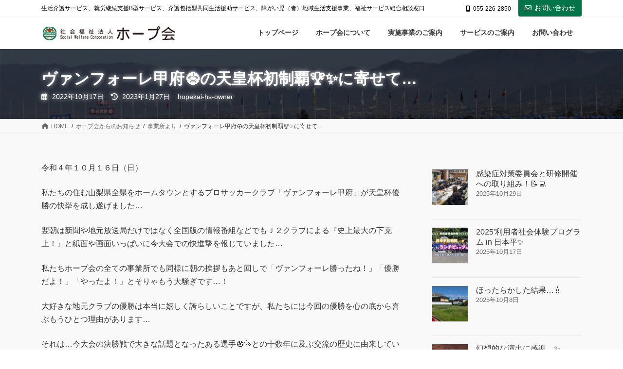

--- FILE ---
content_type: text/html; charset=UTF-8
request_url: https://www.hope-station.com/%E3%83%B4%E3%82%A1%E3%83%B3%E3%83%95%E3%82%A9%E3%83%BC%E3%83%AC%E7%94%B2%E5%BA%9C%E2%9A%BD%E3%81%AE%E5%A4%A9%E7%9A%87%E6%9D%AF%E5%88%9D%E5%88%B6%E8%A6%87%F0%9F%8F%86%E2%9C%A8%E3%81%AB/
body_size: 34578
content:
<!DOCTYPE html>
<html dir="ltr" lang="ja" prefix="og: https://ogp.me/ns#">
<head>
<meta charset="utf-8">
<meta http-equiv="X-UA-Compatible" content="IE=edge">
<meta name="viewport" content="width=device-width, initial-scale=1">
<!-- Google tag (gtag.js) --><script async src="https://www.googletagmanager.com/gtag/js?id=G-GPK8SPLGV7"></script><script>window.dataLayer = window.dataLayer || [];function gtag(){dataLayer.push(arguments);}gtag('js', new Date());gtag('config', 'G-GPK8SPLGV7');</script>
<title>ヴァンフォーレ甲府⚽の天皇杯初制覇🏆✨に寄せて… | 社会福祉法人ホープ会</title>

		<!-- All in One SEO 4.8.8 - aioseo.com -->
	<meta name="description" content="令和４年１０月１６日（日） 私たちの住む山梨県全県をホームタウンとするプロサッカークラブ「ヴァンフォーレ甲府」" />
	<meta name="robots" content="max-image-preview:large" />
	<meta name="author" content="hopekai-hs-owner"/>
	<link rel="canonical" href="https://www.hope-station.com/%e3%83%b4%e3%82%a1%e3%83%b3%e3%83%95%e3%82%a9%e3%83%bc%e3%83%ac%e7%94%b2%e5%ba%9c%e2%9a%bd%e3%81%ae%e5%a4%a9%e7%9a%87%e6%9d%af%e5%88%9d%e5%88%b6%e8%a6%87%f0%9f%8f%86%e2%9c%a8%e3%81%ab/" />
	<meta name="generator" content="All in One SEO (AIOSEO) 4.8.8" />
		<meta property="og:locale" content="ja_JP" />
		<meta property="og:site_name" content="社会福祉法人ホープ会 | 生活介護サービス、就労継続支援B型サービス、介護包括型共同生活援助サービス、障がい児（者）地域生活支援事業、福祉サービス総合相談窓口" />
		<meta property="og:type" content="article" />
		<meta property="og:title" content="ヴァンフォーレ甲府⚽の天皇杯初制覇🏆✨に寄せて… | 社会福祉法人ホープ会" />
		<meta property="og:description" content="令和４年１０月１６日（日） 私たちの住む山梨県全県をホームタウンとするプロサッカークラブ「ヴァンフォーレ甲府」" />
		<meta property="og:url" content="https://www.hope-station.com/%e3%83%b4%e3%82%a1%e3%83%b3%e3%83%95%e3%82%a9%e3%83%bc%e3%83%ac%e7%94%b2%e5%ba%9c%e2%9a%bd%e3%81%ae%e5%a4%a9%e7%9a%87%e6%9d%af%e5%88%9d%e5%88%b6%e8%a6%87%f0%9f%8f%86%e2%9c%a8%e3%81%ab/" />
		<meta property="article:published_time" content="2022-10-17T05:41:00+00:00" />
		<meta property="article:modified_time" content="2023-01-27T08:07:13+00:00" />
		<meta name="twitter:card" content="summary" />
		<meta name="twitter:title" content="ヴァンフォーレ甲府⚽の天皇杯初制覇🏆✨に寄せて… | 社会福祉法人ホープ会" />
		<meta name="twitter:description" content="令和４年１０月１６日（日） 私たちの住む山梨県全県をホームタウンとするプロサッカークラブ「ヴァンフォーレ甲府」" />
		<script type="application/ld+json" class="aioseo-schema">
			{"@context":"https:\/\/schema.org","@graph":[{"@type":"BlogPosting","@id":"https:\/\/www.hope-station.com\/%e3%83%b4%e3%82%a1%e3%83%b3%e3%83%95%e3%82%a9%e3%83%bc%e3%83%ac%e7%94%b2%e5%ba%9c%e2%9a%bd%e3%81%ae%e5%a4%a9%e7%9a%87%e6%9d%af%e5%88%9d%e5%88%b6%e8%a6%87%f0%9f%8f%86%e2%9c%a8%e3%81%ab\/#blogposting","name":"\u30f4\u30a1\u30f3\u30d5\u30a9\u30fc\u30ec\u7532\u5e9c\u26bd\u306e\u5929\u7687\u676f\u521d\u5236\u8987\ud83c\udfc6\u2728\u306b\u5bc4\u305b\u3066\u2026 | \u793e\u4f1a\u798f\u7949\u6cd5\u4eba\u30db\u30fc\u30d7\u4f1a","headline":"\u30f4\u30a1\u30f3\u30d5\u30a9\u30fc\u30ec\u7532\u5e9c\u26bd\u306e\u5929\u7687\u676f\u521d\u5236\u8987\ud83c\udfc6\u2728\u306b\u5bc4\u305b\u3066\u2026","author":{"@id":"https:\/\/www.hope-station.com\/author\/hopekai-hs-owner\/#author"},"publisher":{"@id":"https:\/\/www.hope-station.com\/#organization"},"image":{"@type":"ImageObject","url":"https:\/\/www.hope-station.com\/hk\/wp-content\/uploads\/2022\/10\/omihope10-scaled-e1666159395116.jpg","width":888,"height":666},"datePublished":"2022-10-17T14:41:00+09:00","dateModified":"2023-01-27T17:07:13+09:00","inLanguage":"ja","mainEntityOfPage":{"@id":"https:\/\/www.hope-station.com\/%e3%83%b4%e3%82%a1%e3%83%b3%e3%83%95%e3%82%a9%e3%83%bc%e3%83%ac%e7%94%b2%e5%ba%9c%e2%9a%bd%e3%81%ae%e5%a4%a9%e7%9a%87%e6%9d%af%e5%88%9d%e5%88%b6%e8%a6%87%f0%9f%8f%86%e2%9c%a8%e3%81%ab\/#webpage"},"isPartOf":{"@id":"https:\/\/www.hope-station.com\/%e3%83%b4%e3%82%a1%e3%83%b3%e3%83%95%e3%82%a9%e3%83%bc%e3%83%ac%e7%94%b2%e5%ba%9c%e2%9a%bd%e3%81%ae%e5%a4%a9%e7%9a%87%e6%9d%af%e5%88%9d%e5%88%b6%e8%a6%87%f0%9f%8f%86%e2%9c%a8%e3%81%ab\/#webpage"},"articleSection":"\u4e8b\u696d\u6240\u3088\u308a"},{"@type":"BreadcrumbList","@id":"https:\/\/www.hope-station.com\/%e3%83%b4%e3%82%a1%e3%83%b3%e3%83%95%e3%82%a9%e3%83%bc%e3%83%ac%e7%94%b2%e5%ba%9c%e2%9a%bd%e3%81%ae%e5%a4%a9%e7%9a%87%e6%9d%af%e5%88%9d%e5%88%b6%e8%a6%87%f0%9f%8f%86%e2%9c%a8%e3%81%ab\/#breadcrumblist","itemListElement":[{"@type":"ListItem","@id":"https:\/\/www.hope-station.com#listItem","position":1,"name":"\u30db\u30fc\u30e0","item":"https:\/\/www.hope-station.com","nextItem":{"@type":"ListItem","@id":"https:\/\/www.hope-station.com\/category\/fromoffice\/#listItem","name":"\u4e8b\u696d\u6240\u3088\u308a"}},{"@type":"ListItem","@id":"https:\/\/www.hope-station.com\/category\/fromoffice\/#listItem","position":2,"name":"\u4e8b\u696d\u6240\u3088\u308a","item":"https:\/\/www.hope-station.com\/category\/fromoffice\/","nextItem":{"@type":"ListItem","@id":"https:\/\/www.hope-station.com\/%e3%83%b4%e3%82%a1%e3%83%b3%e3%83%95%e3%82%a9%e3%83%bc%e3%83%ac%e7%94%b2%e5%ba%9c%e2%9a%bd%e3%81%ae%e5%a4%a9%e7%9a%87%e6%9d%af%e5%88%9d%e5%88%b6%e8%a6%87%f0%9f%8f%86%e2%9c%a8%e3%81%ab\/#listItem","name":"\u30f4\u30a1\u30f3\u30d5\u30a9\u30fc\u30ec\u7532\u5e9c\u26bd\u306e\u5929\u7687\u676f\u521d\u5236\u8987\ud83c\udfc6\u2728\u306b\u5bc4\u305b\u3066\u2026"},"previousItem":{"@type":"ListItem","@id":"https:\/\/www.hope-station.com#listItem","name":"\u30db\u30fc\u30e0"}},{"@type":"ListItem","@id":"https:\/\/www.hope-station.com\/%e3%83%b4%e3%82%a1%e3%83%b3%e3%83%95%e3%82%a9%e3%83%bc%e3%83%ac%e7%94%b2%e5%ba%9c%e2%9a%bd%e3%81%ae%e5%a4%a9%e7%9a%87%e6%9d%af%e5%88%9d%e5%88%b6%e8%a6%87%f0%9f%8f%86%e2%9c%a8%e3%81%ab\/#listItem","position":3,"name":"\u30f4\u30a1\u30f3\u30d5\u30a9\u30fc\u30ec\u7532\u5e9c\u26bd\u306e\u5929\u7687\u676f\u521d\u5236\u8987\ud83c\udfc6\u2728\u306b\u5bc4\u305b\u3066\u2026","previousItem":{"@type":"ListItem","@id":"https:\/\/www.hope-station.com\/category\/fromoffice\/#listItem","name":"\u4e8b\u696d\u6240\u3088\u308a"}}]},{"@type":"Organization","@id":"https:\/\/www.hope-station.com\/#organization","name":"\u793e\u4f1a\u798f\u7949\u6cd5\u4eba\u30db\u30fc\u30d7\u4f1a | \u30db\u30fc\u30d7\u30b9\u30c6\u30fc\u30b7\u30e7\u30f3","description":"\u751f\u6d3b\u4ecb\u8b77\u30b5\u30fc\u30d3\u30b9\u3001\u5c31\u52b4\u7d99\u7d9a\u652f\u63f4B\u578b\u30b5\u30fc\u30d3\u30b9\u3001\u4ecb\u8b77\u5305\u62ec\u578b\u5171\u540c\u751f\u6d3b\u63f4\u52a9\u30b5\u30fc\u30d3\u30b9\u3001\u969c\u304c\u3044\u5150\uff08\u8005\uff09\u5730\u57df\u751f\u6d3b\u652f\u63f4\u4e8b\u696d\u3001\u798f\u7949\u30b5\u30fc\u30d3\u30b9\u7dcf\u5408\u76f8\u8ac7\u7a93\u53e3","url":"https:\/\/www.hope-station.com\/","telephone":"+81552262850","logo":{"@type":"ImageObject","url":"https:\/\/www.hope-station.com\/hk\/wp-content\/uploads\/2021\/07\/hope_logo_mark.png","@id":"https:\/\/www.hope-station.com\/%e3%83%b4%e3%82%a1%e3%83%b3%e3%83%95%e3%82%a9%e3%83%bc%e3%83%ac%e7%94%b2%e5%ba%9c%e2%9a%bd%e3%81%ae%e5%a4%a9%e7%9a%87%e6%9d%af%e5%88%9d%e5%88%b6%e8%a6%87%f0%9f%8f%86%e2%9c%a8%e3%81%ab\/#organizationLogo","width":500,"height":500,"caption":"\u793e\u4f1a\u798f\u7949\u6cd5\u4eba\u30db\u30fc\u30d7\u4f1a\u3000\u30db\u30fc\u30d7\u30b9\u30c6\u30fc\u30b7\u30e7\u30f3"},"image":{"@id":"https:\/\/www.hope-station.com\/%e3%83%b4%e3%82%a1%e3%83%b3%e3%83%95%e3%82%a9%e3%83%bc%e3%83%ac%e7%94%b2%e5%ba%9c%e2%9a%bd%e3%81%ae%e5%a4%a9%e7%9a%87%e6%9d%af%e5%88%9d%e5%88%b6%e8%a6%87%f0%9f%8f%86%e2%9c%a8%e3%81%ab\/#organizationLogo"}},{"@type":"Person","@id":"https:\/\/www.hope-station.com\/author\/hopekai-hs-owner\/#author","url":"https:\/\/www.hope-station.com\/author\/hopekai-hs-owner\/","name":"hopekai-hs-owner"},{"@type":"WebPage","@id":"https:\/\/www.hope-station.com\/%e3%83%b4%e3%82%a1%e3%83%b3%e3%83%95%e3%82%a9%e3%83%bc%e3%83%ac%e7%94%b2%e5%ba%9c%e2%9a%bd%e3%81%ae%e5%a4%a9%e7%9a%87%e6%9d%af%e5%88%9d%e5%88%b6%e8%a6%87%f0%9f%8f%86%e2%9c%a8%e3%81%ab\/#webpage","url":"https:\/\/www.hope-station.com\/%e3%83%b4%e3%82%a1%e3%83%b3%e3%83%95%e3%82%a9%e3%83%bc%e3%83%ac%e7%94%b2%e5%ba%9c%e2%9a%bd%e3%81%ae%e5%a4%a9%e7%9a%87%e6%9d%af%e5%88%9d%e5%88%b6%e8%a6%87%f0%9f%8f%86%e2%9c%a8%e3%81%ab\/","name":"\u30f4\u30a1\u30f3\u30d5\u30a9\u30fc\u30ec\u7532\u5e9c\u26bd\u306e\u5929\u7687\u676f\u521d\u5236\u8987\ud83c\udfc6\u2728\u306b\u5bc4\u305b\u3066\u2026 | \u793e\u4f1a\u798f\u7949\u6cd5\u4eba\u30db\u30fc\u30d7\u4f1a","description":"\u4ee4\u548c\uff14\u5e74\uff11\uff10\u6708\uff11\uff16\u65e5\uff08\u65e5\uff09 \u79c1\u305f\u3061\u306e\u4f4f\u3080\u5c71\u68a8\u770c\u5168\u770c\u3092\u30db\u30fc\u30e0\u30bf\u30a6\u30f3\u3068\u3059\u308b\u30d7\u30ed\u30b5\u30c3\u30ab\u30fc\u30af\u30e9\u30d6\u300c\u30f4\u30a1\u30f3\u30d5\u30a9\u30fc\u30ec\u7532\u5e9c\u300d","inLanguage":"ja","isPartOf":{"@id":"https:\/\/www.hope-station.com\/#website"},"breadcrumb":{"@id":"https:\/\/www.hope-station.com\/%e3%83%b4%e3%82%a1%e3%83%b3%e3%83%95%e3%82%a9%e3%83%bc%e3%83%ac%e7%94%b2%e5%ba%9c%e2%9a%bd%e3%81%ae%e5%a4%a9%e7%9a%87%e6%9d%af%e5%88%9d%e5%88%b6%e8%a6%87%f0%9f%8f%86%e2%9c%a8%e3%81%ab\/#breadcrumblist"},"author":{"@id":"https:\/\/www.hope-station.com\/author\/hopekai-hs-owner\/#author"},"creator":{"@id":"https:\/\/www.hope-station.com\/author\/hopekai-hs-owner\/#author"},"image":{"@type":"ImageObject","url":"https:\/\/www.hope-station.com\/hk\/wp-content\/uploads\/2022\/10\/omihope10-scaled-e1666159395116.jpg","@id":"https:\/\/www.hope-station.com\/%e3%83%b4%e3%82%a1%e3%83%b3%e3%83%95%e3%82%a9%e3%83%bc%e3%83%ac%e7%94%b2%e5%ba%9c%e2%9a%bd%e3%81%ae%e5%a4%a9%e7%9a%87%e6%9d%af%e5%88%9d%e5%88%b6%e8%a6%87%f0%9f%8f%86%e2%9c%a8%e3%81%ab\/#mainImage","width":888,"height":666},"primaryImageOfPage":{"@id":"https:\/\/www.hope-station.com\/%e3%83%b4%e3%82%a1%e3%83%b3%e3%83%95%e3%82%a9%e3%83%bc%e3%83%ac%e7%94%b2%e5%ba%9c%e2%9a%bd%e3%81%ae%e5%a4%a9%e7%9a%87%e6%9d%af%e5%88%9d%e5%88%b6%e8%a6%87%f0%9f%8f%86%e2%9c%a8%e3%81%ab\/#mainImage"},"datePublished":"2022-10-17T14:41:00+09:00","dateModified":"2023-01-27T17:07:13+09:00"},{"@type":"WebSite","@id":"https:\/\/www.hope-station.com\/#website","url":"https:\/\/www.hope-station.com\/","name":"\u793e\u4f1a\u798f\u7949\u6cd5\u4eba\u30db\u30fc\u30d7\u4f1a","description":"\u751f\u6d3b\u4ecb\u8b77\u30b5\u30fc\u30d3\u30b9\u3001\u5c31\u52b4\u7d99\u7d9a\u652f\u63f4B\u578b\u30b5\u30fc\u30d3\u30b9\u3001\u4ecb\u8b77\u5305\u62ec\u578b\u5171\u540c\u751f\u6d3b\u63f4\u52a9\u30b5\u30fc\u30d3\u30b9\u3001\u969c\u304c\u3044\u5150\uff08\u8005\uff09\u5730\u57df\u751f\u6d3b\u652f\u63f4\u4e8b\u696d\u3001\u798f\u7949\u30b5\u30fc\u30d3\u30b9\u7dcf\u5408\u76f8\u8ac7\u7a93\u53e3","inLanguage":"ja","publisher":{"@id":"https:\/\/www.hope-station.com\/#organization"}}]}
		</script>
		<!-- All in One SEO -->

<link rel="alternate" type="application/rss+xml" title="社会福祉法人ホープ会 &raquo; フィード" href="https://www.hope-station.com/feed/" />
<link rel="alternate" type="application/rss+xml" title="社会福祉法人ホープ会 &raquo; コメントフィード" href="https://www.hope-station.com/comments/feed/" />
<link rel="alternate" title="oEmbed (JSON)" type="application/json+oembed" href="https://www.hope-station.com/wp-json/oembed/1.0/embed?url=https%3A%2F%2Fwww.hope-station.com%2F%25e3%2583%25b4%25e3%2582%25a1%25e3%2583%25b3%25e3%2583%2595%25e3%2582%25a9%25e3%2583%25bc%25e3%2583%25ac%25e7%2594%25b2%25e5%25ba%259c%25e2%259a%25bd%25e3%2581%25ae%25e5%25a4%25a9%25e7%259a%2587%25e6%259d%25af%25e5%2588%259d%25e5%2588%25b6%25e8%25a6%2587%25f0%259f%258f%2586%25e2%259c%25a8%25e3%2581%25ab%2F" />
<link rel="alternate" title="oEmbed (XML)" type="text/xml+oembed" href="https://www.hope-station.com/wp-json/oembed/1.0/embed?url=https%3A%2F%2Fwww.hope-station.com%2F%25e3%2583%25b4%25e3%2582%25a1%25e3%2583%25b3%25e3%2583%2595%25e3%2582%25a9%25e3%2583%25bc%25e3%2583%25ac%25e7%2594%25b2%25e5%25ba%259c%25e2%259a%25bd%25e3%2581%25ae%25e5%25a4%25a9%25e7%259a%2587%25e6%259d%25af%25e5%2588%259d%25e5%2588%25b6%25e8%25a6%2587%25f0%259f%258f%2586%25e2%259c%25a8%25e3%2581%25ab%2F&#038;format=xml" />
<meta name="description" content="令和４年１０月１６日（日）私たちの住む山梨県全県をホームタウンとするプロサッカークラブ「ヴァンフォーレ甲府」が天皇杯優勝の快挙を成し遂げました…翌朝は新聞や地元放送局だけではなく全国版の情報番組などでもＪ２クラブによる『史上最大の下克上！』と紙面や画面いっぱいに今大会での快進撃を報じていました…私たちホープ会の全ての事業所でも同様に朝の挨拶もあと回しで「ヴァンフォーレ勝ったね！」「優勝だよ！」「やったよ！」とそりゃもう大騒ぎです…！大好きな地" />		<!-- This site uses the Google Analytics by MonsterInsights plugin v9.8.0 - Using Analytics tracking - https://www.monsterinsights.com/ -->
		<!-- Note: MonsterInsights is not currently configured on this site. The site owner needs to authenticate with Google Analytics in the MonsterInsights settings panel. -->
					<!-- No tracking code set -->
				<!-- / Google Analytics by MonsterInsights -->
		<style id='wp-img-auto-sizes-contain-inline-css' type='text/css'>
img:is([sizes=auto i],[sizes^="auto," i]){contain-intrinsic-size:3000px 1500px}
/*# sourceURL=wp-img-auto-sizes-contain-inline-css */
</style>
<link rel='stylesheet' id='vkExUnit_common_style-css' href='https://www.hope-station.com/hk/wp-content/plugins/vk-all-in-one-expansion-unit/assets/css/vkExUnit_style.css?ver=9.112.0.1' type='text/css' media='all' />
<style id='vkExUnit_common_style-inline-css' type='text/css'>
.grecaptcha-badge{bottom: 85px !important;}
:root {--ver_page_top_button_url:url(https://www.hope-station.com/hk/wp-content/plugins/vk-all-in-one-expansion-unit/assets/images/to-top-btn-icon.svg);}@font-face {font-weight: normal;font-style: normal;font-family: "vk_sns";src: url("https://www.hope-station.com/hk/wp-content/plugins/vk-all-in-one-expansion-unit/inc/sns/icons/fonts/vk_sns.eot?-bq20cj");src: url("https://www.hope-station.com/hk/wp-content/plugins/vk-all-in-one-expansion-unit/inc/sns/icons/fonts/vk_sns.eot?#iefix-bq20cj") format("embedded-opentype"),url("https://www.hope-station.com/hk/wp-content/plugins/vk-all-in-one-expansion-unit/inc/sns/icons/fonts/vk_sns.woff?-bq20cj") format("woff"),url("https://www.hope-station.com/hk/wp-content/plugins/vk-all-in-one-expansion-unit/inc/sns/icons/fonts/vk_sns.ttf?-bq20cj") format("truetype"),url("https://www.hope-station.com/hk/wp-content/plugins/vk-all-in-one-expansion-unit/inc/sns/icons/fonts/vk_sns.svg?-bq20cj#vk_sns") format("svg");}
.veu_promotion-alert__content--text {border: 1px solid rgba(0,0,0,0.125);padding: 0.5em 1em;border-radius: var(--vk-size-radius);margin-bottom: var(--vk-margin-block-bottom);font-size: 0.875rem;}/* Alert Content部分に段落タグを入れた場合に最後の段落の余白を0にする */.veu_promotion-alert__content--text p:last-of-type{margin-bottom:0;margin-top: 0;}
/*# sourceURL=vkExUnit_common_style-inline-css */
</style>
<link rel='stylesheet' id='vk-header-top-css' href='https://www.hope-station.com/hk/wp-content/plugins/lightning-g3-pro-unit/inc/header-top/package/css/header-top.css?ver=0.1.1' type='text/css' media='all' />
<style id='vk-header-top-inline-css' type='text/css'>
/* Header Top */.header-top{color:#000000;background-color:#ffffff;}.header-top .nav li a{color:#000000;}
/*# sourceURL=vk-header-top-inline-css */
</style>
<style id='wp-emoji-styles-inline-css' type='text/css'>

	img.wp-smiley, img.emoji {
		display: inline !important;
		border: none !important;
		box-shadow: none !important;
		height: 1em !important;
		width: 1em !important;
		margin: 0 0.07em !important;
		vertical-align: -0.1em !important;
		background: none !important;
		padding: 0 !important;
	}
/*# sourceURL=wp-emoji-styles-inline-css */
</style>
<style id='wp-block-library-inline-css' type='text/css'>
:root{--wp-block-synced-color:#7a00df;--wp-block-synced-color--rgb:122,0,223;--wp-bound-block-color:var(--wp-block-synced-color);--wp-editor-canvas-background:#ddd;--wp-admin-theme-color:#007cba;--wp-admin-theme-color--rgb:0,124,186;--wp-admin-theme-color-darker-10:#006ba1;--wp-admin-theme-color-darker-10--rgb:0,107,160.5;--wp-admin-theme-color-darker-20:#005a87;--wp-admin-theme-color-darker-20--rgb:0,90,135;--wp-admin-border-width-focus:2px}@media (min-resolution:192dpi){:root{--wp-admin-border-width-focus:1.5px}}.wp-element-button{cursor:pointer}:root .has-very-light-gray-background-color{background-color:#eee}:root .has-very-dark-gray-background-color{background-color:#313131}:root .has-very-light-gray-color{color:#eee}:root .has-very-dark-gray-color{color:#313131}:root .has-vivid-green-cyan-to-vivid-cyan-blue-gradient-background{background:linear-gradient(135deg,#00d084,#0693e3)}:root .has-purple-crush-gradient-background{background:linear-gradient(135deg,#34e2e4,#4721fb 50%,#ab1dfe)}:root .has-hazy-dawn-gradient-background{background:linear-gradient(135deg,#faaca8,#dad0ec)}:root .has-subdued-olive-gradient-background{background:linear-gradient(135deg,#fafae1,#67a671)}:root .has-atomic-cream-gradient-background{background:linear-gradient(135deg,#fdd79a,#004a59)}:root .has-nightshade-gradient-background{background:linear-gradient(135deg,#330968,#31cdcf)}:root .has-midnight-gradient-background{background:linear-gradient(135deg,#020381,#2874fc)}:root{--wp--preset--font-size--normal:16px;--wp--preset--font-size--huge:42px}.has-regular-font-size{font-size:1em}.has-larger-font-size{font-size:2.625em}.has-normal-font-size{font-size:var(--wp--preset--font-size--normal)}.has-huge-font-size{font-size:var(--wp--preset--font-size--huge)}.has-text-align-center{text-align:center}.has-text-align-left{text-align:left}.has-text-align-right{text-align:right}.has-fit-text{white-space:nowrap!important}#end-resizable-editor-section{display:none}.aligncenter{clear:both}.items-justified-left{justify-content:flex-start}.items-justified-center{justify-content:center}.items-justified-right{justify-content:flex-end}.items-justified-space-between{justify-content:space-between}.screen-reader-text{border:0;clip-path:inset(50%);height:1px;margin:-1px;overflow:hidden;padding:0;position:absolute;width:1px;word-wrap:normal!important}.screen-reader-text:focus{background-color:#ddd;clip-path:none;color:#444;display:block;font-size:1em;height:auto;left:5px;line-height:normal;padding:15px 23px 14px;text-decoration:none;top:5px;width:auto;z-index:100000}html :where(.has-border-color){border-style:solid}html :where([style*=border-top-color]){border-top-style:solid}html :where([style*=border-right-color]){border-right-style:solid}html :where([style*=border-bottom-color]){border-bottom-style:solid}html :where([style*=border-left-color]){border-left-style:solid}html :where([style*=border-width]){border-style:solid}html :where([style*=border-top-width]){border-top-style:solid}html :where([style*=border-right-width]){border-right-style:solid}html :where([style*=border-bottom-width]){border-bottom-style:solid}html :where([style*=border-left-width]){border-left-style:solid}html :where(img[class*=wp-image-]){height:auto;max-width:100%}:where(figure){margin:0 0 1em}html :where(.is-position-sticky){--wp-admin--admin-bar--position-offset:var(--wp-admin--admin-bar--height,0px)}@media screen and (max-width:600px){html :where(.is-position-sticky){--wp-admin--admin-bar--position-offset:0px}}
.vk-cols--reverse{flex-direction:row-reverse}.vk-cols--hasbtn{margin-bottom:0}.vk-cols--hasbtn>.row>.vk_gridColumn_item,.vk-cols--hasbtn>.wp-block-column{position:relative;padding-bottom:3em}.vk-cols--hasbtn>.row>.vk_gridColumn_item>.wp-block-buttons,.vk-cols--hasbtn>.row>.vk_gridColumn_item>.vk_button,.vk-cols--hasbtn>.wp-block-column>.wp-block-buttons,.vk-cols--hasbtn>.wp-block-column>.vk_button{position:absolute;bottom:0;width:100%}.vk-cols--fit.wp-block-columns{gap:0}.vk-cols--fit.wp-block-columns,.vk-cols--fit.wp-block-columns:not(.is-not-stacked-on-mobile){margin-top:0;margin-bottom:0;justify-content:space-between}.vk-cols--fit.wp-block-columns>.wp-block-column *:last-child,.vk-cols--fit.wp-block-columns:not(.is-not-stacked-on-mobile)>.wp-block-column *:last-child{margin-bottom:0}.vk-cols--fit.wp-block-columns>.wp-block-column>.wp-block-cover,.vk-cols--fit.wp-block-columns:not(.is-not-stacked-on-mobile)>.wp-block-column>.wp-block-cover{margin-top:0}.vk-cols--fit.wp-block-columns.has-background,.vk-cols--fit.wp-block-columns:not(.is-not-stacked-on-mobile).has-background{padding:0}@media(max-width: 599px){.vk-cols--fit.wp-block-columns:not(.has-background)>.wp-block-column:not(.has-background),.vk-cols--fit.wp-block-columns:not(.is-not-stacked-on-mobile):not(.has-background)>.wp-block-column:not(.has-background){padding-left:0 !important;padding-right:0 !important}}@media(min-width: 782px){.vk-cols--fit.wp-block-columns .block-editor-block-list__block.wp-block-column:not(:first-child),.vk-cols--fit.wp-block-columns>.wp-block-column:not(:first-child),.vk-cols--fit.wp-block-columns:not(.is-not-stacked-on-mobile) .block-editor-block-list__block.wp-block-column:not(:first-child),.vk-cols--fit.wp-block-columns:not(.is-not-stacked-on-mobile)>.wp-block-column:not(:first-child){margin-left:0}}@media(min-width: 600px)and (max-width: 781px){.vk-cols--fit.wp-block-columns .wp-block-column:nth-child(2n),.vk-cols--fit.wp-block-columns:not(.is-not-stacked-on-mobile) .wp-block-column:nth-child(2n){margin-left:0}.vk-cols--fit.wp-block-columns .wp-block-column:not(:only-child),.vk-cols--fit.wp-block-columns:not(.is-not-stacked-on-mobile) .wp-block-column:not(:only-child){flex-basis:50% !important}}.vk-cols--fit--gap1.wp-block-columns{gap:1px}@media(min-width: 600px)and (max-width: 781px){.vk-cols--fit--gap1.wp-block-columns .wp-block-column:not(:only-child){flex-basis:calc(50% - 1px) !important}}.vk-cols--fit.vk-cols--grid>.block-editor-block-list__block,.vk-cols--fit.vk-cols--grid>.wp-block-column,.vk-cols--fit.vk-cols--grid:not(.is-not-stacked-on-mobile)>.block-editor-block-list__block,.vk-cols--fit.vk-cols--grid:not(.is-not-stacked-on-mobile)>.wp-block-column{flex-basis:50%;box-sizing:border-box}@media(max-width: 599px){.vk-cols--fit.vk-cols--grid.vk-cols--grid--alignfull>.wp-block-column:nth-child(2)>.wp-block-cover,.vk-cols--fit.vk-cols--grid.vk-cols--grid--alignfull>.wp-block-column:nth-child(2)>.vk_outer,.vk-cols--fit.vk-cols--grid:not(.is-not-stacked-on-mobile).vk-cols--grid--alignfull>.wp-block-column:nth-child(2)>.wp-block-cover,.vk-cols--fit.vk-cols--grid:not(.is-not-stacked-on-mobile).vk-cols--grid--alignfull>.wp-block-column:nth-child(2)>.vk_outer{width:100vw;margin-right:calc((100% - 100vw)/2);margin-left:calc((100% - 100vw)/2)}}@media(min-width: 600px){.vk-cols--fit.vk-cols--grid.vk-cols--grid--alignfull>.wp-block-column:nth-child(2)>.wp-block-cover,.vk-cols--fit.vk-cols--grid.vk-cols--grid--alignfull>.wp-block-column:nth-child(2)>.vk_outer,.vk-cols--fit.vk-cols--grid:not(.is-not-stacked-on-mobile).vk-cols--grid--alignfull>.wp-block-column:nth-child(2)>.wp-block-cover,.vk-cols--fit.vk-cols--grid:not(.is-not-stacked-on-mobile).vk-cols--grid--alignfull>.wp-block-column:nth-child(2)>.vk_outer{margin-right:calc(100% - 50vw);width:50vw}}@media(min-width: 600px){.vk-cols--fit.vk-cols--grid.vk-cols--grid--alignfull.vk-cols--reverse>.wp-block-column,.vk-cols--fit.vk-cols--grid:not(.is-not-stacked-on-mobile).vk-cols--grid--alignfull.vk-cols--reverse>.wp-block-column{margin-left:0;margin-right:0}.vk-cols--fit.vk-cols--grid.vk-cols--grid--alignfull.vk-cols--reverse>.wp-block-column:nth-child(2)>.wp-block-cover,.vk-cols--fit.vk-cols--grid.vk-cols--grid--alignfull.vk-cols--reverse>.wp-block-column:nth-child(2)>.vk_outer,.vk-cols--fit.vk-cols--grid:not(.is-not-stacked-on-mobile).vk-cols--grid--alignfull.vk-cols--reverse>.wp-block-column:nth-child(2)>.wp-block-cover,.vk-cols--fit.vk-cols--grid:not(.is-not-stacked-on-mobile).vk-cols--grid--alignfull.vk-cols--reverse>.wp-block-column:nth-child(2)>.vk_outer{margin-left:calc(100% - 50vw)}}.vk-cols--menu h2,.vk-cols--menu h3,.vk-cols--menu h4,.vk-cols--menu h5{margin-bottom:.2em;text-shadow:#000 0 0 10px}.vk-cols--menu h2:first-child,.vk-cols--menu h3:first-child,.vk-cols--menu h4:first-child,.vk-cols--menu h5:first-child{margin-top:0}.vk-cols--menu p{margin-bottom:1rem;text-shadow:#000 0 0 10px}.vk-cols--menu .wp-block-cover__inner-container:last-child{margin-bottom:0}.vk-cols--fitbnrs .wp-block-column .wp-block-cover:hover img{filter:unset}.vk-cols--fitbnrs .wp-block-column .wp-block-cover:hover{background-color:unset}.vk-cols--fitbnrs .wp-block-column .wp-block-cover:hover .wp-block-cover__image-background{filter:unset !important}.vk-cols--fitbnrs .wp-block-cover .wp-block-cover__inner-container{position:absolute;height:100%;width:100%}.vk-cols--fitbnrs .vk_button{height:100%;margin:0}.vk-cols--fitbnrs .vk_button .vk_button_btn,.vk-cols--fitbnrs .vk_button .btn{height:100%;width:100%;border:none;box-shadow:none;background-color:unset !important;transition:unset}.vk-cols--fitbnrs .vk_button .vk_button_btn:hover,.vk-cols--fitbnrs .vk_button .btn:hover{transition:unset}.vk-cols--fitbnrs .vk_button .vk_button_btn:after,.vk-cols--fitbnrs .vk_button .btn:after{border:none}.vk-cols--fitbnrs .vk_button .vk_button_link_txt{width:100%;position:absolute;top:50%;left:50%;transform:translateY(-50%) translateX(-50%);font-size:2rem;text-shadow:#000 0 0 10px}.vk-cols--fitbnrs .vk_button .vk_button_link_subCaption{width:100%;position:absolute;top:calc(50% + 2.2em);left:50%;transform:translateY(-50%) translateX(-50%);text-shadow:#000 0 0 10px}@media(min-width: 992px){.vk-cols--media.wp-block-columns{gap:3rem}}.vk-fit-map figure{margin-bottom:0}.vk-fit-map iframe{position:relative;margin-bottom:0;display:block;max-height:400px;width:100vw}.vk-fit-map:is(.alignfull,.alignwide) div{max-width:100%}.vk-table--th--width25 :where(tr>*:first-child){width:25%}.vk-table--th--width30 :where(tr>*:first-child){width:30%}.vk-table--th--width35 :where(tr>*:first-child){width:35%}.vk-table--th--width40 :where(tr>*:first-child){width:40%}.vk-table--th--bg-bright :where(tr>*:first-child){background-color:var(--wp--preset--color--bg-secondary, rgba(0, 0, 0, 0.05))}@media(max-width: 599px){.vk-table--mobile-block :is(th,td){width:100%;display:block}.vk-table--mobile-block.wp-block-table table :is(th,td){border-top:none}}.vk-table--width--th25 :where(tr>*:first-child){width:25%}.vk-table--width--th30 :where(tr>*:first-child){width:30%}.vk-table--width--th35 :where(tr>*:first-child){width:35%}.vk-table--width--th40 :where(tr>*:first-child){width:40%}.no-margin{margin:0}@media(max-width: 599px){.wp-block-image.vk-aligncenter--mobile>.alignright{float:none;margin-left:auto;margin-right:auto}.vk-no-padding-horizontal--mobile{padding-left:0 !important;padding-right:0 !important}}
/* VK Color Palettes */:root{ --wp--preset--color--vk-color-primary:#017549}/* --vk-color-primary is deprecated. */:root{ --vk-color-primary: var(--wp--preset--color--vk-color-primary);}:root{ --wp--preset--color--vk-color-primary-dark:#015e3a}/* --vk-color-primary-dark is deprecated. */:root{ --vk-color-primary-dark: var(--wp--preset--color--vk-color-primary-dark);}:root{ --wp--preset--color--vk-color-primary-vivid:#018150}/* --vk-color-primary-vivid is deprecated. */:root{ --vk-color-primary-vivid: var(--wp--preset--color--vk-color-primary-vivid);}

/*# sourceURL=wp-block-library-inline-css */
</style><style id='global-styles-inline-css' type='text/css'>
:root{--wp--preset--aspect-ratio--square: 1;--wp--preset--aspect-ratio--4-3: 4/3;--wp--preset--aspect-ratio--3-4: 3/4;--wp--preset--aspect-ratio--3-2: 3/2;--wp--preset--aspect-ratio--2-3: 2/3;--wp--preset--aspect-ratio--16-9: 16/9;--wp--preset--aspect-ratio--9-16: 9/16;--wp--preset--color--black: #000000;--wp--preset--color--cyan-bluish-gray: #abb8c3;--wp--preset--color--white: #ffffff;--wp--preset--color--pale-pink: #f78da7;--wp--preset--color--vivid-red: #cf2e2e;--wp--preset--color--luminous-vivid-orange: #ff6900;--wp--preset--color--luminous-vivid-amber: #fcb900;--wp--preset--color--light-green-cyan: #7bdcb5;--wp--preset--color--vivid-green-cyan: #00d084;--wp--preset--color--pale-cyan-blue: #8ed1fc;--wp--preset--color--vivid-cyan-blue: #0693e3;--wp--preset--color--vivid-purple: #9b51e0;--wp--preset--color--vk-color-primary: #017549;--wp--preset--color--vk-color-primary-dark: #015e3a;--wp--preset--color--vk-color-primary-vivid: #018150;--wp--preset--gradient--vivid-cyan-blue-to-vivid-purple: linear-gradient(135deg,rgba(6,147,227,1) 0%,rgb(155,81,224) 100%);--wp--preset--gradient--light-green-cyan-to-vivid-green-cyan: linear-gradient(135deg,rgb(122,220,180) 0%,rgb(0,208,130) 100%);--wp--preset--gradient--luminous-vivid-amber-to-luminous-vivid-orange: linear-gradient(135deg,rgba(252,185,0,1) 0%,rgba(255,105,0,1) 100%);--wp--preset--gradient--luminous-vivid-orange-to-vivid-red: linear-gradient(135deg,rgba(255,105,0,1) 0%,rgb(207,46,46) 100%);--wp--preset--gradient--very-light-gray-to-cyan-bluish-gray: linear-gradient(135deg,rgb(238,238,238) 0%,rgb(169,184,195) 100%);--wp--preset--gradient--cool-to-warm-spectrum: linear-gradient(135deg,rgb(74,234,220) 0%,rgb(151,120,209) 20%,rgb(207,42,186) 40%,rgb(238,44,130) 60%,rgb(251,105,98) 80%,rgb(254,248,76) 100%);--wp--preset--gradient--blush-light-purple: linear-gradient(135deg,rgb(255,206,236) 0%,rgb(152,150,240) 100%);--wp--preset--gradient--blush-bordeaux: linear-gradient(135deg,rgb(254,205,165) 0%,rgb(254,45,45) 50%,rgb(107,0,62) 100%);--wp--preset--gradient--luminous-dusk: linear-gradient(135deg,rgb(255,203,112) 0%,rgb(199,81,192) 50%,rgb(65,88,208) 100%);--wp--preset--gradient--pale-ocean: linear-gradient(135deg,rgb(255,245,203) 0%,rgb(182,227,212) 50%,rgb(51,167,181) 100%);--wp--preset--gradient--electric-grass: linear-gradient(135deg,rgb(202,248,128) 0%,rgb(113,206,126) 100%);--wp--preset--gradient--midnight: linear-gradient(135deg,rgb(2,3,129) 0%,rgb(40,116,252) 100%);--wp--preset--gradient--vivid-green-cyan-to-vivid-cyan-blue: linear-gradient(135deg,rgba(0,208,132,1) 0%,rgba(6,147,227,1) 100%);--wp--preset--font-size--small: 14px;--wp--preset--font-size--medium: 20px;--wp--preset--font-size--large: 24px;--wp--preset--font-size--x-large: 42px;--wp--preset--font-size--regular: 16px;--wp--preset--font-size--huge: 36px;--wp--preset--spacing--20: 0.44rem;--wp--preset--spacing--30: 0.67rem;--wp--preset--spacing--40: 1rem;--wp--preset--spacing--50: 1.5rem;--wp--preset--spacing--60: 2.25rem;--wp--preset--spacing--70: 3.38rem;--wp--preset--spacing--80: 5.06rem;--wp--preset--shadow--natural: 6px 6px 9px rgba(0, 0, 0, 0.2);--wp--preset--shadow--deep: 12px 12px 50px rgba(0, 0, 0, 0.4);--wp--preset--shadow--sharp: 6px 6px 0px rgba(0, 0, 0, 0.2);--wp--preset--shadow--outlined: 6px 6px 0px -3px rgb(255, 255, 255), 6px 6px rgb(0, 0, 0);--wp--preset--shadow--crisp: 6px 6px 0px rgb(0, 0, 0);}:where(.is-layout-flex){gap: 0.5em;}:where(.is-layout-grid){gap: 0.5em;}body .is-layout-flex{display: flex;}.is-layout-flex{flex-wrap: wrap;align-items: center;}.is-layout-flex > :is(*, div){margin: 0;}body .is-layout-grid{display: grid;}.is-layout-grid > :is(*, div){margin: 0;}:where(.wp-block-columns.is-layout-flex){gap: 2em;}:where(.wp-block-columns.is-layout-grid){gap: 2em;}:where(.wp-block-post-template.is-layout-flex){gap: 1.25em;}:where(.wp-block-post-template.is-layout-grid){gap: 1.25em;}.has-black-color{color: var(--wp--preset--color--black) !important;}.has-cyan-bluish-gray-color{color: var(--wp--preset--color--cyan-bluish-gray) !important;}.has-white-color{color: var(--wp--preset--color--white) !important;}.has-pale-pink-color{color: var(--wp--preset--color--pale-pink) !important;}.has-vivid-red-color{color: var(--wp--preset--color--vivid-red) !important;}.has-luminous-vivid-orange-color{color: var(--wp--preset--color--luminous-vivid-orange) !important;}.has-luminous-vivid-amber-color{color: var(--wp--preset--color--luminous-vivid-amber) !important;}.has-light-green-cyan-color{color: var(--wp--preset--color--light-green-cyan) !important;}.has-vivid-green-cyan-color{color: var(--wp--preset--color--vivid-green-cyan) !important;}.has-pale-cyan-blue-color{color: var(--wp--preset--color--pale-cyan-blue) !important;}.has-vivid-cyan-blue-color{color: var(--wp--preset--color--vivid-cyan-blue) !important;}.has-vivid-purple-color{color: var(--wp--preset--color--vivid-purple) !important;}.has-vk-color-primary-color{color: var(--wp--preset--color--vk-color-primary) !important;}.has-vk-color-primary-dark-color{color: var(--wp--preset--color--vk-color-primary-dark) !important;}.has-vk-color-primary-vivid-color{color: var(--wp--preset--color--vk-color-primary-vivid) !important;}.has-black-background-color{background-color: var(--wp--preset--color--black) !important;}.has-cyan-bluish-gray-background-color{background-color: var(--wp--preset--color--cyan-bluish-gray) !important;}.has-white-background-color{background-color: var(--wp--preset--color--white) !important;}.has-pale-pink-background-color{background-color: var(--wp--preset--color--pale-pink) !important;}.has-vivid-red-background-color{background-color: var(--wp--preset--color--vivid-red) !important;}.has-luminous-vivid-orange-background-color{background-color: var(--wp--preset--color--luminous-vivid-orange) !important;}.has-luminous-vivid-amber-background-color{background-color: var(--wp--preset--color--luminous-vivid-amber) !important;}.has-light-green-cyan-background-color{background-color: var(--wp--preset--color--light-green-cyan) !important;}.has-vivid-green-cyan-background-color{background-color: var(--wp--preset--color--vivid-green-cyan) !important;}.has-pale-cyan-blue-background-color{background-color: var(--wp--preset--color--pale-cyan-blue) !important;}.has-vivid-cyan-blue-background-color{background-color: var(--wp--preset--color--vivid-cyan-blue) !important;}.has-vivid-purple-background-color{background-color: var(--wp--preset--color--vivid-purple) !important;}.has-vk-color-primary-background-color{background-color: var(--wp--preset--color--vk-color-primary) !important;}.has-vk-color-primary-dark-background-color{background-color: var(--wp--preset--color--vk-color-primary-dark) !important;}.has-vk-color-primary-vivid-background-color{background-color: var(--wp--preset--color--vk-color-primary-vivid) !important;}.has-black-border-color{border-color: var(--wp--preset--color--black) !important;}.has-cyan-bluish-gray-border-color{border-color: var(--wp--preset--color--cyan-bluish-gray) !important;}.has-white-border-color{border-color: var(--wp--preset--color--white) !important;}.has-pale-pink-border-color{border-color: var(--wp--preset--color--pale-pink) !important;}.has-vivid-red-border-color{border-color: var(--wp--preset--color--vivid-red) !important;}.has-luminous-vivid-orange-border-color{border-color: var(--wp--preset--color--luminous-vivid-orange) !important;}.has-luminous-vivid-amber-border-color{border-color: var(--wp--preset--color--luminous-vivid-amber) !important;}.has-light-green-cyan-border-color{border-color: var(--wp--preset--color--light-green-cyan) !important;}.has-vivid-green-cyan-border-color{border-color: var(--wp--preset--color--vivid-green-cyan) !important;}.has-pale-cyan-blue-border-color{border-color: var(--wp--preset--color--pale-cyan-blue) !important;}.has-vivid-cyan-blue-border-color{border-color: var(--wp--preset--color--vivid-cyan-blue) !important;}.has-vivid-purple-border-color{border-color: var(--wp--preset--color--vivid-purple) !important;}.has-vk-color-primary-border-color{border-color: var(--wp--preset--color--vk-color-primary) !important;}.has-vk-color-primary-dark-border-color{border-color: var(--wp--preset--color--vk-color-primary-dark) !important;}.has-vk-color-primary-vivid-border-color{border-color: var(--wp--preset--color--vk-color-primary-vivid) !important;}.has-vivid-cyan-blue-to-vivid-purple-gradient-background{background: var(--wp--preset--gradient--vivid-cyan-blue-to-vivid-purple) !important;}.has-light-green-cyan-to-vivid-green-cyan-gradient-background{background: var(--wp--preset--gradient--light-green-cyan-to-vivid-green-cyan) !important;}.has-luminous-vivid-amber-to-luminous-vivid-orange-gradient-background{background: var(--wp--preset--gradient--luminous-vivid-amber-to-luminous-vivid-orange) !important;}.has-luminous-vivid-orange-to-vivid-red-gradient-background{background: var(--wp--preset--gradient--luminous-vivid-orange-to-vivid-red) !important;}.has-very-light-gray-to-cyan-bluish-gray-gradient-background{background: var(--wp--preset--gradient--very-light-gray-to-cyan-bluish-gray) !important;}.has-cool-to-warm-spectrum-gradient-background{background: var(--wp--preset--gradient--cool-to-warm-spectrum) !important;}.has-blush-light-purple-gradient-background{background: var(--wp--preset--gradient--blush-light-purple) !important;}.has-blush-bordeaux-gradient-background{background: var(--wp--preset--gradient--blush-bordeaux) !important;}.has-luminous-dusk-gradient-background{background: var(--wp--preset--gradient--luminous-dusk) !important;}.has-pale-ocean-gradient-background{background: var(--wp--preset--gradient--pale-ocean) !important;}.has-electric-grass-gradient-background{background: var(--wp--preset--gradient--electric-grass) !important;}.has-midnight-gradient-background{background: var(--wp--preset--gradient--midnight) !important;}.has-small-font-size{font-size: var(--wp--preset--font-size--small) !important;}.has-medium-font-size{font-size: var(--wp--preset--font-size--medium) !important;}.has-large-font-size{font-size: var(--wp--preset--font-size--large) !important;}.has-x-large-font-size{font-size: var(--wp--preset--font-size--x-large) !important;}
:where(.wp-block-columns.is-layout-flex){gap: 2em;}:where(.wp-block-columns.is-layout-grid){gap: 2em;}
/*# sourceURL=global-styles-inline-css */
</style>
<style id='block-style-variation-styles-inline-css' type='text/css'>
:root :where(.wp-block-button.is-style-outline--1 .wp-block-button__link){background: transparent none;border-color: currentColor;border-width: 2px;border-style: solid;color: currentColor;padding-top: 0.667em;padding-right: 1.33em;padding-bottom: 0.667em;padding-left: 1.33em;}
:root :where(.wp-block-button.is-style-outline--2 .wp-block-button__link){background: transparent none;border-color: currentColor;border-width: 2px;border-style: solid;color: currentColor;padding-top: 0.667em;padding-right: 1.33em;padding-bottom: 0.667em;padding-left: 1.33em;}
:root :where(.wp-block-button.is-style-outline--3 .wp-block-button__link){background: transparent none;border-color: currentColor;border-width: 2px;border-style: solid;color: currentColor;padding-top: 0.667em;padding-right: 1.33em;padding-bottom: 0.667em;padding-left: 1.33em;}
:root :where(.wp-block-button.is-style-outline--4 .wp-block-button__link){background: transparent none;border-color: currentColor;border-width: 2px;border-style: solid;color: currentColor;padding-top: 0.667em;padding-right: 1.33em;padding-bottom: 0.667em;padding-left: 1.33em;}
/*# sourceURL=block-style-variation-styles-inline-css */
</style>
<style id='core-block-supports-inline-css' type='text/css'>
.wp-container-core-columns-is-layout-9d6595d7{flex-wrap:nowrap;}
/*# sourceURL=core-block-supports-inline-css */
</style>

<style id='classic-theme-styles-inline-css' type='text/css'>
/*! This file is auto-generated */
.wp-block-button__link{color:#fff;background-color:#32373c;border-radius:9999px;box-shadow:none;text-decoration:none;padding:calc(.667em + 2px) calc(1.333em + 2px);font-size:1.125em}.wp-block-file__button{background:#32373c;color:#fff;text-decoration:none}
/*# sourceURL=/wp-includes/css/classic-themes.min.css */
</style>
<link rel='stylesheet' id='vkvu_YTPlayer-css' href='https://www.hope-station.com/hk/wp-content/plugins/lightning-video-unit/inc/video-unit/package/lib/YTPlayer/css/jquery.mb.YTPlayer.min.css?ver=3.3.9' type='text/css' media='all' />
<link rel='stylesheet' id='vk-swiper-style-css' href='https://www.hope-station.com/hk/wp-content/plugins/vk-blocks-pro/vendor/vektor-inc/vk-swiper/src/assets/css/swiper-bundle.min.css?ver=11.0.2' type='text/css' media='all' />
<link rel='stylesheet' id='lightning-common-style-css' href='https://www.hope-station.com/hk/wp-content/themes/lightning/_g3/assets/css/style.css?ver=15.29.6' type='text/css' media='all' />
<style id='lightning-common-style-inline-css' type='text/css'>
/* Lightning */:root {--vk-color-primary:#017549;--vk-color-primary-dark:#015e3a;--vk-color-primary-vivid:#018150;--g_nav_main_acc_icon_open_url:url(https://www.hope-station.com/hk/wp-content/themes/lightning/_g3/inc/vk-mobile-nav/package/images/vk-menu-acc-icon-open-black.svg);--g_nav_main_acc_icon_close_url: url(https://www.hope-station.com/hk/wp-content/themes/lightning/_g3/inc/vk-mobile-nav/package/images/vk-menu-close-black.svg);--g_nav_sub_acc_icon_open_url: url(https://www.hope-station.com/hk/wp-content/themes/lightning/_g3/inc/vk-mobile-nav/package/images/vk-menu-acc-icon-open-white.svg);--g_nav_sub_acc_icon_close_url: url(https://www.hope-station.com/hk/wp-content/themes/lightning/_g3/inc/vk-mobile-nav/package/images/vk-menu-close-white.svg);}
:root{--swiper-navigation-color: #fff;}
html{scroll-padding-top:var(--vk-size-admin-bar);}
:root {}.main-section {--vk-color-text-link: #000000;--vk-color-text-link-hover: #000000;}
/* vk-mobile-nav */:root {--vk-mobile-nav-menu-btn-bg-src: url("https://www.hope-station.com/hk/wp-content/themes/lightning/_g3/inc/vk-mobile-nav/package/images/vk-menu-btn-black.svg");--vk-mobile-nav-menu-btn-close-bg-src: url("https://www.hope-station.com/hk/wp-content/themes/lightning/_g3/inc/vk-mobile-nav/package/images/vk-menu-close-black.svg");--vk-menu-acc-icon-open-black-bg-src: url("https://www.hope-station.com/hk/wp-content/themes/lightning/_g3/inc/vk-mobile-nav/package/images/vk-menu-acc-icon-open-black.svg");--vk-menu-acc-icon-open-white-bg-src: url("https://www.hope-station.com/hk/wp-content/themes/lightning/_g3/inc/vk-mobile-nav/package/images/vk-menu-acc-icon-open-white.svg");--vk-menu-acc-icon-close-black-bg-src: url("https://www.hope-station.com/hk/wp-content/themes/lightning/_g3/inc/vk-mobile-nav/package/images/vk-menu-close-black.svg");--vk-menu-acc-icon-close-white-bg-src: url("https://www.hope-station.com/hk/wp-content/themes/lightning/_g3/inc/vk-mobile-nav/package/images/vk-menu-close-white.svg");}
/*# sourceURL=lightning-common-style-inline-css */
</style>
<link rel='stylesheet' id='lightning-design-style-css' href='https://www.hope-station.com/hk/wp-content/themes/lightning/_g3/design-skin/origin3/css/style.css?ver=15.29.6' type='text/css' media='all' />
<style id='lightning-design-style-inline-css' type='text/css'>
.tagcloud a:before { font-family: "Font Awesome 5 Free";content: "\f02b";font-weight: bold; }
/* Pro Title Design */ h2,.main-section .cart_totals h2,h2.main-section-title { color:var(--vk-color-text-body);background-color:unset;position: relative;border:none;padding:unset;margin-left: auto;margin-right: auto;border-radius:unset;outline: unset;outline-offset: unset;box-shadow: unset;content:none;overflow: unset;padding: 0.6em 0 0.55em;margin-bottom:var(--vk-margin-headding-bottom);border-bottom: 1px solid var(--vk-color-border-hr);background-color:transparent;text-align:left;border-radius:0;}h2 a,.main-section .cart_totals h2 a,h2.main-section-title a { color:var(--vk-color-text-body);}h2::before,.main-section .cart_totals h2::before,h2.main-section-title::before { color:var(--vk-color-text-body);background-color:unset;position: relative;border:none;padding:unset;margin-left: auto;margin-right: auto;border-radius:unset;outline: unset;outline-offset: unset;box-shadow: unset;content:none;overflow: unset;}h2::after,.main-section .cart_totals h2::after,h2.main-section-title::after { color:var(--vk-color-text-body);background-color:unset;position: relative;border:none;padding:unset;margin-left: auto;margin-right: auto;border-radius:unset;outline: unset;outline-offset: unset;box-shadow: unset;content:none;overflow: unset;content: "";line-height: 0;display: block;overflow: hidden;position: absolute;left:0;bottom: -1px;width: 30%;border-bottom: 1px solid var(--vk-color-primary);margin-left: 0;height:inherit;}
/* Font switch */.site-header .site-header-logo{ font-family:"游ゴシック Medium","Yu Gothic Medium","游ゴシック体",YuGothic,"ヒラギノ角ゴ ProN W3", Hiragino Kaku Gothic ProN,sans-serif;font-display: swap;}.global-nav{ font-family:"游ゴシック Medium","Yu Gothic Medium","游ゴシック体",YuGothic,"ヒラギノ角ゴ ProN W3", Hiragino Kaku Gothic ProN,sans-serif;font-display: swap;}h1,h2,h3,h4,h5,h6,.page-header-title{ font-family:"游ゴシック Medium","Yu Gothic Medium","游ゴシック体",YuGothic,"ヒラギノ角ゴ ProN W3", Hiragino Kaku Gothic ProN,sans-serif;font-display: swap;}body{ font-family:"游ゴシック Medium","Yu Gothic Medium","游ゴシック体",YuGothic,"ヒラギノ角ゴ ProN W3", Hiragino Kaku Gothic ProN,sans-serif;font-display: swap;}
.site-header {background-color:#ffffff ;}.header_scrolled .site-header {background-color:#ffffff;}
.vk-campaign-text{color:#fff;background-color:#eab010;}.vk-campaign-text_btn,.vk-campaign-text_btn:link,.vk-campaign-text_btn:visited,.vk-campaign-text_btn:focus,.vk-campaign-text_btn:active{background:#fff;color:#ffffff;}a.vk-campaign-text_btn:hover{background:#eab010;color:#fff;}.vk-campaign-text_link,.vk-campaign-text_link:link,.vk-campaign-text_link:hover,.vk-campaign-text_link:visited,.vk-campaign-text_link:active,.vk-campaign-text_link:focus{color:#fff;}
/* page header */:root{--vk-page-header-url : url(https://www.hope-station.com/hk/wp-content/uploads/2022/10/omihope10-1024x768.jpg);}@media ( max-width:575.98px ){:root{--vk-page-header-url : url(https://www.hope-station.com/hk/wp-content/uploads/2022/10/omihope10-1024x768.jpg);}}.page-header{ position:relative;color:#fff;text-shadow:0px 0px 10px #dbdbdb;text-align:left;background: var(--vk-page-header-url, url(https://www.hope-station.com/hk/wp-content/uploads/2022/10/omihope10-1024x768.jpg) ) no-repeat 50% center;background-size: cover;min-height:9rem;}.page-header::before{content:"";position:absolute;top:0;left:0;background-color:#000;opacity:0.7;width:100%;height:100%;}
/*# sourceURL=lightning-design-style-inline-css */
</style>
<link rel='stylesheet' id='vk-blog-card-css' href='https://www.hope-station.com/hk/wp-content/themes/lightning/_g3/inc/vk-wp-oembed-blog-card/package/css/blog-card.css?ver=6.9' type='text/css' media='all' />
<link rel='stylesheet' id='veu-cta-css' href='https://www.hope-station.com/hk/wp-content/plugins/vk-all-in-one-expansion-unit/inc/call-to-action/package/assets/css/style.css?ver=9.112.0.1' type='text/css' media='all' />
<link rel='stylesheet' id='vk-blocks-build-css-css' href='https://www.hope-station.com/hk/wp-content/plugins/vk-blocks-pro/build/block-build.css?ver=1.115.2.0' type='text/css' media='all' />
<style id='vk-blocks-build-css-inline-css' type='text/css'>

	:root {
		--vk_image-mask-circle: url(https://www.hope-station.com/hk/wp-content/plugins/vk-blocks-pro/inc/vk-blocks/images/circle.svg);
		--vk_image-mask-wave01: url(https://www.hope-station.com/hk/wp-content/plugins/vk-blocks-pro/inc/vk-blocks/images/wave01.svg);
		--vk_image-mask-wave02: url(https://www.hope-station.com/hk/wp-content/plugins/vk-blocks-pro/inc/vk-blocks/images/wave02.svg);
		--vk_image-mask-wave03: url(https://www.hope-station.com/hk/wp-content/plugins/vk-blocks-pro/inc/vk-blocks/images/wave03.svg);
		--vk_image-mask-wave04: url(https://www.hope-station.com/hk/wp-content/plugins/vk-blocks-pro/inc/vk-blocks/images/wave04.svg);
	}
	

	:root {

		--vk-balloon-border-width:1px;

		--vk-balloon-speech-offset:-12px;
	}
	

	:root {
		--vk_flow-arrow: url(https://www.hope-station.com/hk/wp-content/plugins/vk-blocks-pro/inc/vk-blocks/images/arrow_bottom.svg);
	}
	
/*# sourceURL=vk-blocks-build-css-inline-css */
</style>
<link rel='stylesheet' id='lightning-theme-style-css' href='https://www.hope-station.com/hk/wp-content/themes/lightning/style.css?ver=15.29.6' type='text/css' media='all' />
<link rel='stylesheet' id='vk-font-awesome-css' href='https://www.hope-station.com/hk/wp-content/themes/lightning/vendor/vektor-inc/font-awesome-versions/src/versions/6/css/all.min.css?ver=6.4.2' type='text/css' media='all' />
<link rel='stylesheet' id='vk-header-layout-css' href='https://www.hope-station.com/hk/wp-content/plugins/lightning-g3-pro-unit/inc/header-layout/package/css/header-layout.css?ver=0.29.6' type='text/css' media='all' />
<style id='vk-header-layout-inline-css' type='text/css'>
/* Header Layout */:root {--vk-header-logo-url:url(https://www.hope-station.com/hk/wp-content/uploads/2021/08/logo_hope.png);}
/*# sourceURL=vk-header-layout-inline-css */
</style>
<link rel='stylesheet' id='vk-campaign-text-css' href='https://www.hope-station.com/hk/wp-content/plugins/lightning-g3-pro-unit/inc/vk-campaign-text/package/css/vk-campaign-text.css?ver=0.1.0' type='text/css' media='all' />
<link rel='stylesheet' id='vk-mobile-fix-nav-css' href='https://www.hope-station.com/hk/wp-content/plugins/lightning-g3-pro-unit/inc/vk-mobile-fix-nav/package/css/vk-mobile-fix-nav.css?ver=0.0.0' type='text/css' media='all' />
<link rel='stylesheet' id='fancybox-css' href='https://www.hope-station.com/hk/wp-content/plugins/easy-fancybox/fancybox/1.5.4/jquery.fancybox.min.css?ver=6.9' type='text/css' media='screen' />
<link rel='stylesheet' id='wp-block-paragraph-css' href='https://www.hope-station.com/hk/wp-includes/blocks/paragraph/style.min.css?ver=6.9' type='text/css' media='all' />
<link rel='stylesheet' id='wp-block-image-css' href='https://www.hope-station.com/hk/wp-includes/blocks/image/style.min.css?ver=6.9' type='text/css' media='all' />
<link rel='stylesheet' id='wp-block-columns-css' href='https://www.hope-station.com/hk/wp-includes/blocks/columns/style.min.css?ver=6.9' type='text/css' media='all' />
<link rel='stylesheet' id='wp-block-cover-css' href='https://www.hope-station.com/hk/wp-includes/blocks/cover/style.min.css?ver=6.9' type='text/css' media='all' />
<link rel='stylesheet' id='wp-block-heading-css' href='https://www.hope-station.com/hk/wp-includes/blocks/heading/style.min.css?ver=6.9' type='text/css' media='all' />
<link rel='stylesheet' id='wp-block-button-css' href='https://www.hope-station.com/hk/wp-includes/blocks/button/style.min.css?ver=6.9' type='text/css' media='all' />
<link rel='stylesheet' id='wp-block-buttons-css' href='https://www.hope-station.com/hk/wp-includes/blocks/buttons/style.min.css?ver=6.9' type='text/css' media='all' />
<link rel='stylesheet' id='wp-block-spacer-css' href='https://www.hope-station.com/hk/wp-includes/blocks/spacer/style.min.css?ver=6.9' type='text/css' media='all' />
<link rel='stylesheet' id='wp-block-latest-posts-css' href='https://www.hope-station.com/hk/wp-includes/blocks/latest-posts/style.min.css?ver=6.9' type='text/css' media='all' />
<link rel="stylesheet" type="text/css" href="https://www.hope-station.com/hk/wp-content/plugins/smart-slider-3/Public/SmartSlider3/Application/Frontend/Assets/dist/smartslider.min.css?ver=52073c7b" media="all">
<style data-related="n2-ss-4">div#n2-ss-4 .n2-ss-slider-1{display:grid;position:relative;}div#n2-ss-4 .n2-ss-slider-2{display:grid;position:relative;overflow:hidden;padding:0px 0px 0px 0px;border:0px solid RGBA(62,62,62,1);border-radius:0px;background-clip:padding-box;background-repeat:repeat;background-position:50% 50%;background-size:cover;background-attachment:scroll;z-index:1;}div#n2-ss-4:not(.n2-ss-loaded) .n2-ss-slider-2{background-image:none !important;}div#n2-ss-4 .n2-ss-slider-3{display:grid;grid-template-areas:'cover';position:relative;overflow:hidden;z-index:10;}div#n2-ss-4 .n2-ss-slider-3 > *{grid-area:cover;}div#n2-ss-4 .n2-ss-slide-backgrounds,div#n2-ss-4 .n2-ss-slider-3 > .n2-ss-divider{position:relative;}div#n2-ss-4 .n2-ss-slide-backgrounds{z-index:10;}div#n2-ss-4 .n2-ss-slide-backgrounds > *{overflow:hidden;}div#n2-ss-4 .n2-ss-slide-background{transform:translateX(-100000px);}div#n2-ss-4 .n2-ss-slider-4{place-self:center;position:relative;width:100%;height:100%;z-index:20;display:grid;grid-template-areas:'slide';}div#n2-ss-4 .n2-ss-slider-4 > *{grid-area:slide;}div#n2-ss-4.n2-ss-full-page--constrain-ratio .n2-ss-slider-4{height:auto;}div#n2-ss-4 .n2-ss-slide{display:grid;place-items:center;grid-auto-columns:100%;position:relative;z-index:20;-webkit-backface-visibility:hidden;transform:translateX(-100000px);}div#n2-ss-4 .n2-ss-slide{perspective:1500px;}div#n2-ss-4 .n2-ss-slide-active{z-index:21;}.n2-ss-background-animation{position:absolute;top:0;left:0;width:100%;height:100%;z-index:3;}div#n2-ss-4 .nextend-arrow{cursor:pointer;overflow:hidden;line-height:0 !important;z-index:18;-webkit-user-select:none;}div#n2-ss-4 .nextend-arrow img{position:relative;display:block;}div#n2-ss-4 .nextend-arrow img.n2-arrow-hover-img{display:none;}div#n2-ss-4 .nextend-arrow:FOCUS img.n2-arrow-hover-img,div#n2-ss-4 .nextend-arrow:HOVER img.n2-arrow-hover-img{display:inline;}div#n2-ss-4 .nextend-arrow:FOCUS img.n2-arrow-normal-img,div#n2-ss-4 .nextend-arrow:HOVER img.n2-arrow-normal-img{display:none;}div#n2-ss-4 .nextend-arrow-animated{overflow:hidden;}div#n2-ss-4 .nextend-arrow-animated > div{position:relative;}div#n2-ss-4 .nextend-arrow-animated .n2-active{position:absolute;}div#n2-ss-4 .nextend-arrow-animated-fade{transition:background 0.3s, opacity 0.4s;}div#n2-ss-4 .nextend-arrow-animated-horizontal > div{transition:all 0.4s;transform:none;}div#n2-ss-4 .nextend-arrow-animated-horizontal .n2-active{top:0;}div#n2-ss-4 .nextend-arrow-previous.nextend-arrow-animated-horizontal .n2-active{left:100%;}div#n2-ss-4 .nextend-arrow-next.nextend-arrow-animated-horizontal .n2-active{right:100%;}div#n2-ss-4 .nextend-arrow-previous.nextend-arrow-animated-horizontal:HOVER > div,div#n2-ss-4 .nextend-arrow-previous.nextend-arrow-animated-horizontal:FOCUS > div{transform:translateX(-100%);}div#n2-ss-4 .nextend-arrow-next.nextend-arrow-animated-horizontal:HOVER > div,div#n2-ss-4 .nextend-arrow-next.nextend-arrow-animated-horizontal:FOCUS > div{transform:translateX(100%);}div#n2-ss-4 .nextend-arrow-animated-vertical > div{transition:all 0.4s;transform:none;}div#n2-ss-4 .nextend-arrow-animated-vertical .n2-active{left:0;}div#n2-ss-4 .nextend-arrow-previous.nextend-arrow-animated-vertical .n2-active{top:100%;}div#n2-ss-4 .nextend-arrow-next.nextend-arrow-animated-vertical .n2-active{bottom:100%;}div#n2-ss-4 .nextend-arrow-previous.nextend-arrow-animated-vertical:HOVER > div,div#n2-ss-4 .nextend-arrow-previous.nextend-arrow-animated-vertical:FOCUS > div{transform:translateY(-100%);}div#n2-ss-4 .nextend-arrow-next.nextend-arrow-animated-vertical:HOVER > div,div#n2-ss-4 .nextend-arrow-next.nextend-arrow-animated-vertical:FOCUS > div{transform:translateY(100%);}div#n2-ss-4 .n2-ss-control-bullet{visibility:hidden;text-align:center;justify-content:center;z-index:14;}div#n2-ss-4 .n2-ss-control-bullet--calculate-size{left:0 !important;}div#n2-ss-4 .n2-ss-control-bullet-horizontal.n2-ss-control-bullet-fullsize{width:100%;}div#n2-ss-4 .n2-ss-control-bullet-vertical.n2-ss-control-bullet-fullsize{height:100%;flex-flow:column;}div#n2-ss-4 .nextend-bullet-bar{display:inline-flex;vertical-align:top;visibility:visible;align-items:center;flex-wrap:wrap;}div#n2-ss-4 .n2-bar-justify-content-left{justify-content:flex-start;}div#n2-ss-4 .n2-bar-justify-content-center{justify-content:center;}div#n2-ss-4 .n2-bar-justify-content-right{justify-content:flex-end;}div#n2-ss-4 .n2-ss-control-bullet-vertical > .nextend-bullet-bar{flex-flow:column;}div#n2-ss-4 .n2-ss-control-bullet-fullsize > .nextend-bullet-bar{display:flex;}div#n2-ss-4 .n2-ss-control-bullet-horizontal.n2-ss-control-bullet-fullsize > .nextend-bullet-bar{flex:1 1 auto;}div#n2-ss-4 .n2-ss-control-bullet-vertical.n2-ss-control-bullet-fullsize > .nextend-bullet-bar{height:100%;}div#n2-ss-4 .nextend-bullet-bar .n2-bullet{cursor:pointer;transition:background-color 0.4s;}div#n2-ss-4 .nextend-bullet-bar .n2-bullet.n2-active{cursor:default;}div#n2-ss-4 div.n2-ss-bullet-thumbnail-container{position:absolute;z-index:10000000;}div#n2-ss-4 .n2-ss-bullet-thumbnail-container .n2-ss-bullet-thumbnail{background-size:cover;background-repeat:no-repeat;background-position:center;}div#n2-ss-4 .n2-style-785355f374be86c332d4665aae819858-dot{background: RGBA(0,0,0,0.67);opacity:1;padding:5px 5px 5px 5px ;box-shadow: none;border: 0px solid RGBA(0,0,0,1);border-radius:50px;margin:4px;}div#n2-ss-4 .n2-style-785355f374be86c332d4665aae819858-dot.n2-active, div#n2-ss-4 .n2-style-785355f374be86c332d4665aae819858-dot:HOVER, div#n2-ss-4 .n2-style-785355f374be86c332d4665aae819858-dot:FOCUS{background: RGBA(29,129,249,1);}div#n2-ss-4 .n2-ss-slide-limiter{max-width:1920px;}div#n2-ss-4 .n-uc-1Zjb5mBnTzl6{padding:10px 10px 10px 10px}div#n2-ss-4 .n-uc-3845c8wSw7JW{padding:10px 10px 10px 10px}div#n2-ss-4 .n-uc-NI5GDHDqAnXh{padding:10px 10px 10px 10px}div#n2-ss-4 .n-uc-Ia6RsvHkKWTi{padding:10px 10px 10px 10px}div#n2-ss-4 .n-uc-Jdi5tr6pnrKn{padding:10px 10px 10px 10px}div#n2-ss-4 .nextend-arrow img{width: 32px}@media (min-width: 1200px){div#n2-ss-4 [data-hide-desktopportrait="1"]{display: none !important;}}@media (orientation: landscape) and (max-width: 1199px) and (min-width: 901px),(orientation: portrait) and (max-width: 1199px) and (min-width: 701px){div#n2-ss-4 [data-hide-tabletportrait="1"]{display: none !important;}}@media (orientation: landscape) and (max-width: 900px),(orientation: portrait) and (max-width: 700px){div#n2-ss-4 [data-hide-mobileportrait="1"]{display: none !important;}div#n2-ss-4 .nextend-arrow img{width: 16px}}</style>
<script>(function(){this._N2=this._N2||{_r:[],_d:[],r:function(){this._r.push(arguments)},d:function(){this._d.push(arguments)}}}).call(window);</script><script src="https://www.hope-station.com/hk/wp-content/plugins/smart-slider-3/Public/SmartSlider3/Application/Frontend/Assets/dist/n2.min.js?ver=52073c7b" defer async></script>
<script src="https://www.hope-station.com/hk/wp-content/plugins/smart-slider-3/Public/SmartSlider3/Application/Frontend/Assets/dist/smartslider-frontend.min.js?ver=52073c7b" defer async></script>
<script src="https://www.hope-station.com/hk/wp-content/plugins/smart-slider-3/Public/SmartSlider3/Slider/SliderType/Simple/Assets/dist/ss-simple.min.js?ver=52073c7b" defer async></script>
<script src="https://www.hope-station.com/hk/wp-content/plugins/smart-slider-3/Public/SmartSlider3/Widget/Arrow/ArrowImage/Assets/dist/w-arrow-image.min.js?ver=52073c7b" defer async></script>
<script src="https://www.hope-station.com/hk/wp-content/plugins/smart-slider-3/Public/SmartSlider3/Widget/Bullet/Assets/dist/w-bullet.min.js?ver=52073c7b" defer async></script>
<script>_N2.r('documentReady',function(){_N2.r(["documentReady","smartslider-frontend","SmartSliderWidgetArrowImage","SmartSliderWidgetBulletTransition","ss-simple"],function(){new _N2.SmartSliderSimple('n2-ss-4',{"admin":false,"background.video.mobile":1,"loadingTime":2000,"alias":{"id":0,"smoothScroll":0,"slideSwitch":0,"scroll":1},"align":"normal","isDelayed":0,"responsive":{"mediaQueries":{"all":false,"desktopportrait":["(min-width: 1200px)"],"tabletportrait":["(orientation: landscape) and (max-width: 1199px) and (min-width: 901px)","(orientation: portrait) and (max-width: 1199px) and (min-width: 701px)"],"mobileportrait":["(orientation: landscape) and (max-width: 900px)","(orientation: portrait) and (max-width: 700px)"]},"base":{"slideOuterWidth":1920,"slideOuterHeight":600,"sliderWidth":1920,"sliderHeight":600,"slideWidth":1920,"slideHeight":600},"hideOn":{"desktopLandscape":false,"desktopPortrait":false,"tabletLandscape":false,"tabletPortrait":false,"mobileLandscape":false,"mobilePortrait":false},"onResizeEnabled":true,"type":"fullwidth","sliderHeightBasedOn":"real","focusUser":1,"focusEdge":"auto","breakpoints":[{"device":"tabletPortrait","type":"max-screen-width","portraitWidth":1199,"landscapeWidth":1199},{"device":"mobilePortrait","type":"max-screen-width","portraitWidth":700,"landscapeWidth":900}],"enabledDevices":{"desktopLandscape":0,"desktopPortrait":1,"tabletLandscape":0,"tabletPortrait":1,"mobileLandscape":0,"mobilePortrait":1},"sizes":{"desktopPortrait":{"width":1920,"height":600,"max":3000,"min":1200},"tabletPortrait":{"width":701,"height":219,"customHeight":false,"max":1199,"min":701},"mobilePortrait":{"width":320,"height":100,"customHeight":false,"max":900,"min":320}},"overflowHiddenPage":0,"focus":{"offsetTop":"#wpadminbar","offsetBottom":""}},"controls":{"mousewheel":0,"touch":"horizontal","keyboard":1,"blockCarouselInteraction":1},"playWhenVisible":1,"playWhenVisibleAt":0.5,"lazyLoad":0,"lazyLoadNeighbor":0,"blockrightclick":0,"maintainSession":0,"autoplay":{"enabled":1,"start":1,"duration":4000,"autoplayLoop":1,"allowReStart":0,"pause":{"click":0,"mouse":"0","mediaStarted":0},"resume":{"click":0,"mouse":"0","mediaEnded":0,"slidechanged":0},"interval":1,"intervalModifier":"loop","intervalSlide":"current"},"perspective":1500,"layerMode":{"playOnce":0,"playFirstLayer":1,"mode":"skippable","inAnimation":"mainInEnd"},"bgAnimations":0,"mainanimation":{"type":"fade","duration":800,"delay":0,"ease":"easeOutQuad","shiftedBackgroundAnimation":0},"carousel":1,"initCallbacks":function(){new _N2.SmartSliderWidgetArrowImage(this);new _N2.SmartSliderWidgetBulletTransition(this,{"area":10,"dotClasses":"n2-style-785355f374be86c332d4665aae819858-dot ","mode":"","action":"click"})}})})});</script><script type="text/javascript" id="vk-blocks/breadcrumb-script-js-extra">
/* <![CDATA[ */
var vkBreadcrumbSeparator = {"separator":""};
//# sourceURL=vk-blocks%2Fbreadcrumb-script-js-extra
/* ]]> */
</script>
<script type="text/javascript" src="https://www.hope-station.com/hk/wp-content/plugins/vk-blocks-pro/build/vk-breadcrumb.min.js?ver=1.115.2.0" id="vk-blocks/breadcrumb-script-js"></script>
<script type="text/javascript" src="https://www.hope-station.com/hk/wp-includes/js/jquery/jquery.min.js?ver=3.7.1" id="jquery-core-js"></script>
<script type="text/javascript" src="https://www.hope-station.com/hk/wp-includes/js/jquery/jquery-migrate.min.js?ver=3.4.1" id="jquery-migrate-js"></script>
<script type="text/javascript" id="3d-flip-book-client-locale-loader-js-extra">
/* <![CDATA[ */
var FB3D_CLIENT_LOCALE = {"ajaxurl":"https://www.hope-station.com/hk/wp-admin/admin-ajax.php","dictionary":{"Table of contents":"Table of contents","Close":"Close","Bookmarks":"Bookmarks","Thumbnails":"Thumbnails","Search":"Search","Share":"Share","Facebook":"Facebook","Twitter":"Twitter","Email":"Email","Play":"Play","Previous page":"Previous page","Next page":"Next page","Zoom in":"Zoom in","Zoom out":"Zoom out","Fit view":"Fit view","Auto play":"Auto play","Full screen":"Full screen","More":"More","Smart pan":"Smart pan","Single page":"Single page","Sounds":"Sounds","Stats":"Stats","Print":"Print","Download":"Download","Goto first page":"Goto first page","Goto last page":"Goto last page"},"images":"https://www.hope-station.com/hk/wp-content/plugins/interactive-3d-flipbook-powered-physics-engine/assets/images/","jsData":{"urls":[],"posts":{"ids_mis":[],"ids":[]},"pages":[],"firstPages":[],"bookCtrlProps":[],"bookTemplates":[]},"key":"3d-flip-book","pdfJS":{"pdfJsLib":"https://www.hope-station.com/hk/wp-content/plugins/interactive-3d-flipbook-powered-physics-engine/assets/js/pdf.min.js?ver=4.3.136","pdfJsWorker":"https://www.hope-station.com/hk/wp-content/plugins/interactive-3d-flipbook-powered-physics-engine/assets/js/pdf.worker.js?ver=4.3.136","stablePdfJsLib":"https://www.hope-station.com/hk/wp-content/plugins/interactive-3d-flipbook-powered-physics-engine/assets/js/stable/pdf.min.js?ver=2.5.207","stablePdfJsWorker":"https://www.hope-station.com/hk/wp-content/plugins/interactive-3d-flipbook-powered-physics-engine/assets/js/stable/pdf.worker.js?ver=2.5.207","pdfJsCMapUrl":"https://www.hope-station.com/hk/wp-content/plugins/interactive-3d-flipbook-powered-physics-engine/assets/cmaps/"},"cacheurl":"https://www.hope-station.com/hk/wp-content/uploads/3d-flip-book/cache/","pluginsurl":"https://www.hope-station.com/hk/wp-content/plugins/","pluginurl":"https://www.hope-station.com/hk/wp-content/plugins/interactive-3d-flipbook-powered-physics-engine/","thumbnailSize":{"width":"150","height":"150"},"version":"1.16.17"};
//# sourceURL=3d-flip-book-client-locale-loader-js-extra
/* ]]> */
</script>
<script type="text/javascript" src="https://www.hope-station.com/hk/wp-content/plugins/interactive-3d-flipbook-powered-physics-engine/assets/js/client-locale-loader.js?ver=1.16.17" id="3d-flip-book-client-locale-loader-js" async="async" data-wp-strategy="async"></script>
<link rel="https://api.w.org/" href="https://www.hope-station.com/wp-json/" /><link rel="alternate" title="JSON" type="application/json" href="https://www.hope-station.com/wp-json/wp/v2/posts/3602" /><link rel="EditURI" type="application/rsd+xml" title="RSD" href="https://www.hope-station.com/hk/xmlrpc.php?rsd" />
<meta name="generator" content="WordPress 6.9" />
<link rel='shortlink' href='https://www.hope-station.com/?p=3602' />
<style type="text/css">.recentcomments a{display:inline !important;padding:0 !important;margin:0 !important;}</style><style type="text/css" id="custom-background-css">
body.custom-background { background-color: #f9f9f9; }
</style>
	<!-- [ VK All in One Expansion Unit OGP ] -->
<meta property="og:site_name" content="社会福祉法人ホープ会" />
<meta property="og:url" content="https://www.hope-station.com/%e3%83%b4%e3%82%a1%e3%83%b3%e3%83%95%e3%82%a9%e3%83%bc%e3%83%ac%e7%94%b2%e5%ba%9c%e2%9a%bd%e3%81%ae%e5%a4%a9%e7%9a%87%e6%9d%af%e5%88%9d%e5%88%b6%e8%a6%87%f0%9f%8f%86%e2%9c%a8%e3%81%ab/" />
<meta property="og:title" content="ヴァンフォーレ甲府⚽の天皇杯初制覇🏆✨に寄せて… | 社会福祉法人ホープ会" />
<meta property="og:description" content="令和４年１０月１６日（日）私たちの住む山梨県全県をホームタウンとするプロサッカークラブ「ヴァンフォーレ甲府」が天皇杯優勝の快挙を成し遂げました…翌朝は新聞や地元放送局だけではなく全国版の情報番組などでもＪ２クラブによる『史上最大の下克上！』と紙面や画面いっぱいに今大会での快進撃を報じていました…私たちホープ会の全ての事業所でも同様に朝の挨拶もあと回しで「ヴァンフォーレ勝ったね！」「優勝だよ！」「やったよ！」とそりゃもう大騒ぎです…！大好きな地" />
<meta property="og:type" content="article" />
<meta property="og:image" content="https://www.hope-station.com/hk/wp-content/uploads/2022/10/omihope10-1024x768.jpg" />
<meta property="og:image:width" content="1024" />
<meta property="og:image:height" content="768" />
<!-- [ / VK All in One Expansion Unit OGP ] -->
<!-- [ VK All in One Expansion Unit twitter card ] -->
<meta name="twitter:card" content="summary_large_image">
<meta name="twitter:description" content="令和４年１０月１６日（日）私たちの住む山梨県全県をホームタウンとするプロサッカークラブ「ヴァンフォーレ甲府」が天皇杯優勝の快挙を成し遂げました…翌朝は新聞や地元放送局だけではなく全国版の情報番組などでもＪ２クラブによる『史上最大の下克上！』と紙面や画面いっぱいに今大会での快進撃を報じていました…私たちホープ会の全ての事業所でも同様に朝の挨拶もあと回しで「ヴァンフォーレ勝ったね！」「優勝だよ！」「やったよ！」とそりゃもう大騒ぎです…！大好きな地">
<meta name="twitter:title" content="ヴァンフォーレ甲府⚽の天皇杯初制覇🏆✨に寄せて… | 社会福祉法人ホープ会">
<meta name="twitter:url" content="https://www.hope-station.com/%e3%83%b4%e3%82%a1%e3%83%b3%e3%83%95%e3%82%a9%e3%83%bc%e3%83%ac%e7%94%b2%e5%ba%9c%e2%9a%bd%e3%81%ae%e5%a4%a9%e7%9a%87%e6%9d%af%e5%88%9d%e5%88%b6%e8%a6%87%f0%9f%8f%86%e2%9c%a8%e3%81%ab/">
	<meta name="twitter:image" content="https://www.hope-station.com/hk/wp-content/uploads/2022/10/omihope10-1024x768.jpg">
	<meta name="twitter:domain" content="www.hope-station.com">
	<!-- [ / VK All in One Expansion Unit twitter card ] -->
	<link rel="icon" href="https://www.hope-station.com/hk/wp-content/uploads/2021/07/hope_logo_mark-150x150.png" sizes="32x32" />
<link rel="icon" href="https://www.hope-station.com/hk/wp-content/uploads/2021/07/hope_logo_mark-300x300.png" sizes="192x192" />
<link rel="apple-touch-icon" href="https://www.hope-station.com/hk/wp-content/uploads/2021/07/hope_logo_mark-300x300.png" />
<meta name="msapplication-TileImage" content="https://www.hope-station.com/hk/wp-content/uploads/2021/07/hope_logo_mark-300x300.png" />
		<style type="text/css" id="wp-custom-css">
			/*top_btn_font*/
.vkvu_section .vkvu_section_btn {
    font-family: inherit;
}
/*top_logo_margin*/
.vkvu_section-posi-center {
    margin-top: 30px;
}
.vkvu_section_text {
    font-size: calc(1.5rem + 1vw);
    line-height: 1.2;
}

.vkvu_section_image img {
    padding-top: 20px;
}

.vkvu_section_text {
    font-size: calc(1.1rem + 1vw);
    line-height: 1.2;
}

.vkvu_section_wrap a .vkvu_section_btn {
    font-size: calc(0.3rem + 1vw);
}



/*form*/

/* template02 */
.form__wrap {
  width: 100%;
  max-width: 900px;/*フォームの最大幅*/
  margin-right: auto;
  margin-left: auto;
}
.wpcf7 .template02 {
  color: #666;
  font-size: 16px;
}
.wpcf7 .template02 a {
  margin: 0;
  padding: 0;
  text-decoration: underline;
  color: inherit;
  transition: opacity .25s;
}
.wpcf7 .template02 a:hover {
  opacity: .5;
  transition: opacity .25s;
}
.wpcf7 .template02 div.form__row {
  display: flex;
  margin: 0;
  padding: 0;
  border-top: 1px solid #efe8e5;
}
.wpcf7 .template02 div.form__row.row-privacy,
.wpcf7 .template02 div.form__row.row-submit {
  display: block;
  border-top: 0;
  margin-top: 1em;
  text-align: center;
}
.wpcf7 .template02 p.form__label,
.wpcf7 .template02 p.form__body {
  margin: 0;
  padding: 0;
  box-sizing: border-box;
}
.wpcf7 .template02 p.form__label {
  width: 36%;
  padding: 1.5em 1em;
}
.wpcf7 .template02 p.form__body {
  width: 64%;
  padding: 1.5em 1em;
}
.wpcf7 .template02 div.form__row.row-privacy .form__body,
.wpcf7 .template02 div.form__row.row-submit .form__body {
  width: 100%;
}
.wpcf7 .template02 p.form__label label {
  position: relative;
  margin: 0;
  padding: 0;
  padding-left: 44px; 
  box-sizing: border-box;
}
.wpcf7 .template02 p.form__label label::after {
  content: "任意";
  display: block;
  position: absolute;
  top: 0;
  left: 0;
  width: 36px;
  margin: 0;
  padding: 0 5px;
  border-radius: 2px;
  background-color: #f1f1f1;
  color: #929292;
  font-size: 11px;
  text-align: center;
  box-sizing: border-box;
}
.wpcf7 .template02 p.form__label.is-required label {
  position: relative;
}
.wpcf7 .template02 p.form__label.is-required label::after {
  content: "必須";
  display: block;
  position: absolute;
  top: 0;
  right: 0;
  width: 36px;
  padding: 0 5px;
  background-color: #cf2e2e;
  color: #fff;
  font-size: 11px;
  text-align: center;
}
/* テキストフィールド */
.wpcf7 .template02 input[type=text],
.wpcf7 .template02 input[type=tel],
.wpcf7 .template02 input[type=email],
.wpcf7 .template02 textarea {
  width: 100%;
  margin: 0;
  padding: .5em 1em;
  border: 1px solid #c4bbb8;
  border-radius: 4px;
  box-shadow: none;
  background-color: #fefefe;
  color: inherit;
  font-family: inherit;
  font-weight: inherit;
  font-size: 16px;
  box-sizing: border-box;
  -webkit-appearance: none;
  -moz-appearance: none;
  appearance: none;
}
/* テキストフィールド placeholder */
.wpcf7 .template01 input[type=text]::placeholder,
.wpcf7 .template01 input[type=tel]::placeholder,
.wpcf7 .template01 input[type=email]::placeholder,
.wpcf7 .template01 input[type=url]::placeholder,
.wpcf7 .template01 input[type=date]::placeholder,
.wpcf7 .template01 input[type=number]::placeholder,
.wpcf7 .template01 textarea::placeholder {
  color: #ccc;
}
.wpcf7 .template01 input[type=text]:-ms-input-placeholder,
.wpcf7 .template01 input[type=tel]:-ms-input-placeholder,
.wpcf7 .template01 input[type=email]:-ms-input-placeholder,
.wpcf7 .template01 input[type=url]:-ms-input-placeholder,
.wpcf7 .template01 input[type=date]:-ms-input-placeholder,
.wpcf7 .template01 input[type=number]:-ms-input-placeholder,
.wpcf7 .template01 textarea:-ms-input-placeholder {
  color: #ccc;
}
.wpcf7 .template01 input[type=text]::-ms-input-placeholder,
.wpcf7 .template01 input[type=tel]::-ms-input-placeholder,
.wpcf7 .template01 input[type=email]::-ms-input-placeholder,
.wpcf7 .template01 input[type=url]::-ms-input-placeholder,
.wpcf7 .template01 input[type=date]::-ms-input-placeholder,
.wpcf7 .template01 input[type=number]::-ms-input-placeholder,
.wpcf7 .template01 textarea::-ms-input-placeholder {
  color: #ccc;
}
/* テキストフィールド フォーカス時 */
.wpcf7 .template01 input[type=text]:focus,
.wpcf7 .template01 input[type=tel]:focus,
.wpcf7 .template01 input[type=email]:focus,
.wpcf7 .template01 input[type=url]:focus,
.wpcf7 .template01 input[type=date]:focus,
.wpcf7 .template01 input[type=number]:focus,
.wpcf7 .template01 textarea:focus {
  outline: 0;
  border: 1px #666 solid;
  box-shadow: 0 0 2px 2px rgba(133, 112, 92, 0.5);
}
/* チェックボックス */
.wpcf7 .template02 input[type=checkbox] {
  display: none;
}
.wpcf7 .template02 input[type=checkbox] + span {
  cursor: pointer;
  position: relative;
  margin: 0;
  padding: 0 1em 0 1.8em;
  font-size: inherit;
  box-sizing: border-box;
  transition: opacity .25s ease;
}
.wpcf7 .template02 input[type=checkbox] + span::before {
  content: "";
  display: block;
  position: absolute;
  top: 0;
  left: 0;
  width: 1.24em;
  height: 1.24em;
  border: 1px solid #c4bbb8;
  border-radius: 4px;
  background-color: #fefefe;
  box-sizing: border-box;
}
.wpcf7 .template02 input[type=checkbox] + span::after {
  content: "";
  opacity: 0;
  display: block;
  position: absolute;
  top: 0.15em;
  left: 0.44em;
  width: 0.4em;
  height: .8em;
  border-bottom: 3px solid #000;
  border-right: 3px solid #000;
  box-sizing: border-box;
  transform: rotate(40deg);
  transition: opacity .25s ease;
}
.wpcf7 .template02 input[type=checkbox]:checked + span {
  color: #666;
  transition: all .25s ease;
}
.wpcf7 .template02 input[type=checkbox]:checked + span::before {
  opacity: 1;
  border: 1px solid #666;
  box-shadow: 0 0 2px 2px rgba(133, 112, 92, 0.5);
  background-color: #cf2e2e;
  transition: opacity .25s ease;
}
.wpcf7 .template02 input[type=checkbox]:checked + span::after {
  opacity: 1;
  border-bottom: 3px solid #fff;
  border-right: 3px solid #fff;
  transition: opacity .25s ease;
}
/* ラジオボタン */
.wpcf7 .template02 input[type=radio] {
  display: none;
}
.wpcf7 .template02 input[type=radio] + span {
  cursor: pointer;
  position: relative;
  margin: 0;
  padding: 0 1em 0 1.8em;
  font-size: inherit;
  box-sizing: border-box;
  transition: opacity .25s ease;
}
.wpcf7 .template02 input[type=radio] + span::before {
  content: "";
  display: block;
  position: absolute;
  top: 0;
  left: 0;
  width: 1em;
  height: 1em;
  border: 1px solid #c4bbb8;
  border-radius: 50%;
  background-color: #fefefe;
  box-sizing: border-box;
  transition: opacity .25s ease;
}
.wpcf7 .template02 input[type=radio] + span::after {
  content: "";
  display: block;
  opacity: 0;
  position: absolute;
  box-sizing: border-box;
  transition: opacity .25s ease;
}
.wpcf7 .template02 input[type=radio]:checked + span {
  color: #666;
}
.wpcf7 .template02 input[type=radio]:checked + span::before {
  box-shadow: 0 0 2px 2px rgba(133, 112, 92, 0.5);
}
.wpcf7 .template02 input[type=radio]:checked + span::after {
  opacity: 1;
  top: 0;
  left: 0;
  width: 1em;
  height: 1em;
  background-color: #cf2e2e;
  border-radius: 50%;
  box-sizing: border-box;
  transition: opacity .25s ease;
}
/* セレクト */
.wpcf7 .template02 span.select-wrap {
  position: relative;
  width: 250px;
  margin: 0;
  padding: 0;
  box-sizing: border-box;
}
.wpcf7 .template02 select {
  cursor: pointer;
  width: 250px;
  max-width: 100%;
  margin: 0;
  padding: .5em 3.5em .5em 1em;
  border: 1px solid #c4bbb8;
  border-radius: 4px;
  box-shadow: none;
  background-color: #fefefe;
  background-image: linear-gradient(90deg, #d4cbb2, #d4cbb2);
  background-position: 100% 0;
  background-size: 2em 3.5em;
  background-repeat: no-repeat;
  color: inherit;
  font-size: inherit;
  line-height: 1;
  box-sizing: border-box;
  transition: border-color 0.2s ease, outline 0.2s ease;
  -webkit-appearance: none;
  -moz-appearance: none;
  appearance: none;
}
.wpcf7 .template02 select::-ms-expand {
  display: none;
}
.wpcf7 .template02 span.select-wrap::after {
  content: "";
  pointer-events: none;
  position: absolute;
  display: block;
  width: .6em;
  height: .6em;
  top: 50%;
  right: .8em;
  margin-top: -3px;
  border-bottom: 1px solid #666;
  border-right: 1px solid #666;
  transform: rotate(45deg) translateY(-50%);
  transform-origin: 50% 0;
  box-sizing: border-box;
}
.wpcf7 .template02 select:focus {
  outline: 0;
  border: 1px #666 solid;
  box-shadow: 0 0 2px 2px rgba(133, 112, 92, 0.5);
}
.wpcf7 .template02 span.select-wrap:focus-within::after {
  border-bottom: 1px solid #666;
  border-right: 1px solid #666;
}
/* 送信ボタン */
.wpcf7 .template02 .submit-btn {
  position: relative;
  width: 320px;
  height: 65px;
  max-width: 100%;
  margin: 0;
  padding: 0;
  margin-left: auto;
  margin-right: auto;
}
.wpcf7 .template02 input[type="submit"] {
  cursor: pointer;
  width: 320px;
  max-width: 100%;
  padding: 18px;
  box-shadow: none;
  border: 1px #666 solid;
  border-radius: 8px;
  background-color: #cf2e2e;
  color: #fff;
  font-size: 18px;
  text-align: center;
  box-sizing: border-box;
  transition: all .25s;
  -webkit-appearance: none;
  -moz-appearance: none;
  appearance: none;
}
.wpcf7 .template02 input[type="submit"]:disabled {
  cursor: not-allowed;
  box-shadow: none!important;
  border: 1px solid #f8f8f8!important;
  background-color: #f8f8f8!important;
  color: #929292!important;
}
.wpcf7 .template02 input[type="submit"]:hover {
  box-shadow: 0 0 2px 2px rgba(133, 112, 92, 0.5);
  background-color: #fff;
  color: #666;
  transition: all .25s;
}
.wpcf7 .template02 input[type="submit"]:focus {
  outline: 0;
  border: 1px #666 solid;
  box-shadow: 0 0 2px 2px rgba(133, 112, 92, 0.5);
}
@media only screen and (max-width: 768px) {
  .wpcf7 .template02 div.form__row {
    display: block;
  }
  .wpcf7 .template02 p.form__label {
    width: 100%;
    padding: 1.5em 1em 0;
  }
  .wpcf7 .template02 p.form__body {
    width: 100%;
    padding: 1em 1em 1.5em;
  }
}		</style>
				<style type="text/css">/* VK CSS Customize */@media (min-width:992px){.headerTop{font-size:14px;}.headerTop li a, .headerTop li span{font-size:14px;}.headerTop .headerTop_contactBtn a.btn{font-size:16px;}}.site-footer{--vk-size-text-sm:14px;/* End VK CSS Customize */</style>
			<!-- [ VK All in One Expansion Unit Article Structure Data ] --><script type="application/ld+json">{"@context":"https://schema.org/","@type":"Article","headline":"ヴァンフォーレ甲府⚽の天皇杯初制覇🏆✨に寄せて…","image":"https://www.hope-station.com/hk/wp-content/uploads/2022/10/omihope10-scaled-e1666159395116-320x180.jpg","datePublished":"2022-10-17T14:41:00+09:00","dateModified":"2023-01-27T17:07:13+09:00","author":{"@type":"","name":"hopekai-hs-owner","url":"https://www.hope-station.com/","sameAs":""}}</script><!-- [ / VK All in One Expansion Unit Article Structure Data ] --><link rel='stylesheet' id='add_google_fonts_Lato-css' href='//fonts.googleapis.com/css2?family=Lato%3Awght%40400%3B700&#038;display=swap&#038;subset=japanese&#038;ver=15.29.6' type='text/css' media='all' />
<link rel='stylesheet' id='add_google_fonts_noto_sans-css' href='//fonts.googleapis.com/css2?family=Noto+Sans+JP%3Awght%40400%3B700&#038;display=swap&#038;subset=japanese&#038;ver=15.29.6' type='text/css' media='all' />
</head>
<body class="wp-singular post-template-default single single-post postid-3602 single-format-standard custom-background wp-embed-responsive wp-theme-lightning vk-blocks sidebar-fix sidebar-fix-priority-top device-pc fa_v6_css post-name-%e3%83%b4%e3%82%a1%e3%83%b3%e3%83%95%e3%82%a9%e3%83%bc%e3%83%ac%e7%94%b2%e5%ba%9c%e2%9a%bd%e3%81%ae%e5%a4%a9%e7%9a%87%e6%9d%af%e5%88%9d%e5%88%b6%e8%a6%87%f0%9f%8f%86%e2%9c%a8%e3%81%ab category-fromoffice post-type-post">
<a class="skip-link screen-reader-text" href="#main">コンテンツへスキップ</a>
<a class="skip-link screen-reader-text" href="#vk-mobile-nav">ナビゲーションに移動</a>

<header id="site-header" class="site-header site-header--layout--nav-float">
	<div class="header-top" id="header-top"><div class="container"><p class="header-top-description">生活介護サービス、就労継続支援B型サービス、介護包括型共同生活援助サービス、障がい児（者）地域生活支援事業、福祉サービス総合相談窓口</p><nav><ul id="%1$s" class="%2$s nav"><li class="header-top-tel"><span class="header-top-tel-wrap"><i class="fas fa-mobile-alt"></i>055-226-2850</span></li></ul></nav><div class="header-top-contact-btn"><a href="https://www.hope-station.com/service/contact/" class="btn btn-primary"><i class="far fa-envelope"></i>お問い合わせ</a></div></div><!-- [ / .container ] --></div><!-- [ / #header-top  ] -->	<div id="site-header-container" class="site-header-container site-header-container--scrolled--logo-and-nav-container container">

				<div class="site-header-logo site-header-logo--scrolled--logo-and-nav-container">
		<a href="https://www.hope-station.com/">
			<span><img src="https://www.hope-station.com/hk/wp-content/uploads/2021/08/logo_hope.png" alt="社会福祉法人ホープ会" /></span>
		</a>
		</div>

		
		<nav id="global-nav" class="global-nav global-nav--layout--float-right global-nav--scrolled--logo-and-nav-container"><ul id="menu-%e3%83%98%e3%83%83%e3%83%80%e3%83%bc%e3%83%8a%e3%83%93" class="menu vk-menu-acc global-nav-list nav"><li id="menu-item-22" class="menu-item menu-item-type-custom menu-item-object-custom menu-item-home"><a href="https://www.hope-station.com/"><strong class="global-nav-name">トップページ</strong></a></li>
<li id="menu-item-1840" class="menu-item menu-item-type-post_type menu-item-object-page menu-item-has-children"><a href="https://www.hope-station.com/about/"><strong class="global-nav-name">ホープ会について</strong></a>
<ul class="sub-menu">
	<li id="menu-item-1841" class="menu-item menu-item-type-post_type menu-item-object-page"><a href="https://www.hope-station.com/about/basicprinciple/">ホープ会の「経営理念」</a></li>
	<li id="menu-item-1842" class="menu-item menu-item-type-post_type menu-item-object-page"><a href="https://www.hope-station.com/about/corporate/">社会福祉法人ホープ会の概要</a></li>
	<li id="menu-item-1843" class="menu-item menu-item-type-post_type menu-item-object-page"><a href="https://www.hope-station.com/about/public_magazine/">法人広報誌</a></li>
	<li id="menu-item-1844" class="menu-item menu-item-type-post_type menu-item-object-page"><a href="https://www.hope-station.com/about/business_report/">事業報告</a></li>
</ul>
</li>
<li id="menu-item-133" class="menu-item menu-item-type-post_type menu-item-object-page menu-item-has-children"><a href="https://www.hope-station.com/business_information/"><strong class="global-nav-name">実施事業のご案内</strong></a>
<ul class="sub-menu">
	<li id="menu-item-196" class="menu-item menu-item-type-post_type menu-item-object-page"><a href="https://www.hope-station.com/business_information/hopestation_job/">通所サービス事業　ジョブ</a></li>
	<li id="menu-item-195" class="menu-item menu-item-type-post_type menu-item-object-page"><a href="https://www.hope-station.com/business_information/hopestation_joy/">通所サービス事業　ジョイ</a></li>
	<li id="menu-item-194" class="menu-item menu-item-type-post_type menu-item-object-page"><a href="https://www.hope-station.com/business_information/hope_house/">居住系サービス事業 ホープハウス</a></li>
	<li id="menu-item-131" class="menu-item menu-item-type-post_type menu-item-object-page"><a href="https://www.hope-station.com/business_information/other_biz/">その他のサービス事業</a></li>
</ul>
</li>
<li id="menu-item-141" class="menu-item menu-item-type-post_type menu-item-object-page menu-item-has-children"><a href="https://www.hope-station.com/service/"><strong class="global-nav-name">サービスのご案内</strong></a>
<ul class="sub-menu">
	<li id="menu-item-140" class="menu-item menu-item-type-post_type menu-item-object-page"><a href="https://www.hope-station.com/service/support_b/">就労継続支援Ｂ型サービス</a></li>
	<li id="menu-item-793" class="menu-item menu-item-type-post_type menu-item-object-page"><a href="https://www.hope-station.com/service/life_care_service/">生活介護サービス</a></li>
	<li id="menu-item-804" class="menu-item menu-item-type-post_type menu-item-object-page"><a href="https://www.hope-station.com/service/grouphome/">介護包括型共同生活援助サービス（グループホーム）</a></li>
	<li id="menu-item-812" class="menu-item menu-item-type-post_type menu-item-object-page"><a href="https://www.hope-station.com/service/transfer_service/">送迎サービス</a></li>
	<li id="menu-item-813" class="menu-item menu-item-type-post_type menu-item-object-page"><a href="https://www.hope-station.com/service/service_counter/">福祉サービス総合相談窓口</a></li>
	<li id="menu-item-134" class="menu-item menu-item-type-post_type menu-item-object-page"><a href="https://www.hope-station.com/service/service_question/">サービス利用の為のＱ＆Ａ</a></li>
</ul>
</li>
<li id="menu-item-857" class="menu-item menu-item-type-post_type menu-item-object-page"><a href="https://www.hope-station.com/service/contact/"><strong class="global-nav-name">お問い合わせ</strong></a></li>
</ul></nav>	</div>
	</header>



	<div class="page-header"><div class="page-header-inner container">
<h1 class="page-header-title">ヴァンフォーレ甲府⚽の天皇杯初制覇🏆✨に寄せて…</h1><div class="entry_meta page-header-subtext"><span class="entry-meta-item entry-meta-item-date">
			<i class="far fa-calendar-alt"></i>
			<span class="published">2022年10月17日</span>
			</span><span class="entry-meta-item entry-meta-item-updated">
			<i class="fas fa-history"></i>
			<span class="screen-reader-text">最終更新日時 : </span>
			<span class="updated">2023年1月27日</span>
			</span><span class="entry-meta-item entry-meta-item-author">
				<span class="vcard author"><span class="fn">hopekai-hs-owner</span></span></span></div></div></div><!-- [ /.page-header ] -->

	<!-- [ #breadcrumb ] --><div id="breadcrumb" class="breadcrumb"><div class="container"><ol class="breadcrumb-list" itemscope itemtype="https://schema.org/BreadcrumbList"><li class="breadcrumb-list__item breadcrumb-list__item--home" itemprop="itemListElement" itemscope itemtype="http://schema.org/ListItem"><a href="https://www.hope-station.com" itemprop="item"><i class="fas fa-fw fa-home"></i><span itemprop="name">HOME</span></a><meta itemprop="position" content="1" /></li><li class="breadcrumb-list__item" itemprop="itemListElement" itemscope itemtype="http://schema.org/ListItem"><a href="https://www.hope-station.com/blog/" itemprop="item"><span itemprop="name">ホープ会からのお知らせ</span></a><meta itemprop="position" content="2" /></li><li class="breadcrumb-list__item" itemprop="itemListElement" itemscope itemtype="http://schema.org/ListItem"><a href="https://www.hope-station.com/category/fromoffice/" itemprop="item"><span itemprop="name">事業所より</span></a><meta itemprop="position" content="3" /></li><li class="breadcrumb-list__item" itemprop="itemListElement" itemscope itemtype="http://schema.org/ListItem"><span itemprop="name">ヴァンフォーレ甲府⚽の天皇杯初制覇🏆✨に寄せて…</span><meta itemprop="position" content="4" /></li></ol></div></div><!-- [ /#breadcrumb ] -->


<div class="site-body">
		<div class="site-body-container container">

		<div class="main-section main-section--col--two" id="main" role="main">
			
			<article id="post-3602" class="entry entry-full post-3602 post type-post status-publish format-standard has-post-thumbnail hentry category-fromoffice">

	
	
	
	<div class="entry-body">
				
<p>令和４年１０月１６日（日）</p>



<p>私たちの住む山梨県全県をホームタウンとするプロサッカークラブ「ヴァンフォーレ甲府」が天皇杯優勝の快挙を成し遂げました…</p>



<p>翌朝は新聞や地元放送局だけではなく全国版の情報番組などでもＪ２クラブによる『史上最大の下克上！』と紙面や画面いっぱいに今大会での快進撃を報じていました…</p>



<p>私たちホープ会の全ての事業所でも同様に朝の挨拶もあと回しで「ヴァンフォーレ勝ったね！」「優勝だよ！」「やったよ！」とそりゃもう大騒ぎです…！</p>



<p>大好きな地元クラブの優勝は本当に嬉しく誇らしいことですが、私たちには今回の優勝を心の底から喜ぶもうひとつ理由があります…</p>



<p></p>



<p>それは…今大会の決勝戦で大きな話題となったある選手⚽✨との十数年に及ぶ交流の歴史に由来しています…</p>



<p></p>



<p>ヴァンフォーレ甲府　在籍２０年目　背番号４　山本 英臣 選手</p>



<figure class="wp-block-image size-large is-resized"><img fetchpriority="high" decoding="async" src="https://www.hope-station.com/hk/wp-content/uploads/2022/10/omihope-1-1024x768.jpg" alt="" class="wp-image-3605" width="351" height="264"/></figure>



<p>出会いは2006年シーズンを終えたオフ期間中の頃だったと記憶しています…</p>



<p>当時ＶＦ甲府にゴールキーパーとして所属していた松下太輔選手（現アカデミーＧＫコーチ）とともにご縁をいただき、その後はホープ会の季節行事や各種のイベント、週末に実施する利用者さんの余暇活動支援プログラムなどへ練習を終えたあとや貴重なオフの時間をつかって足を運んでくださいました…</p>



<figure class="wp-block-image size-large is-resized"><img decoding="async" src="https://www.hope-station.com/hk/wp-content/uploads/2022/10/omihope2-1024x768.jpg" alt="" class="wp-image-3609" width="350" height="263"/></figure>



<p>石原 克哉 選手（現ＶＦ甲府Ｕ－１８コーチ）、時久 省吾 選手（元ＶＦ甲府ＧＫ）もご一緒くださり、当会の主催イベントや周年記念行事などに花を添えてくださったこれまでの経過を振り返ると…今回の優勝には喜びと感謝の気持ちが尚一層重なります…</p>



<figure class="wp-block-image size-large is-resized"><img decoding="async" src="https://www.hope-station.com/hk/wp-content/uploads/2022/10/omihope7-1024x768.jpg" alt="" class="wp-image-3614" width="349" height="262"/></figure>



<p>毎年の年末恒例イベント『ホープ会グループ大忘年会！』 Fromかいてらす大ホール</p>



<figure class="wp-block-image size-large is-resized"><img loading="lazy" decoding="async" src="https://www.hope-station.com/hk/wp-content/uploads/2022/10/omihope3-1024x738.jpg" alt="" class="wp-image-3610" width="350" height="252"/></figure>



<p>また…ホープ会にとって山本英臣選手との長い交流のなかで忘れられないシーンがあります…<br>それは…2014年11月22日（土）Ｊ１第３２節　ＶＳサンフレッチェ広島戦（今から約８年前…）</p>



<figure class="wp-block-image size-large is-resized"><img loading="lazy" decoding="async" src="https://www.hope-station.com/hk/wp-content/uploads/2022/10/omihope9-1024x768.jpg" alt="" class="wp-image-3617" width="349" height="262"/></figure>



<p>試合前日の冷たい雨が降るなかを山本英臣選手ご自身が当会の事業所まで招待者（利用者＋職員＋関係者）170名分（枚）のチケットをご持参くださり、ヴァンフォーレ甲府様からは当日の観戦をゆったりと楽しんでいただけるようにと「占有エリア※」として専用の観戦区画をご準備くださるなど細やかなご配慮をいただきました…<br>※2014年シーズン当時の特定対応のため現在適用の可否は不明</p>



<figure class="wp-block-image size-large is-resized"><img loading="lazy" decoding="async" src="https://www.hope-station.com/hk/wp-content/uploads/2022/10/omihope8-1024x768.jpg" alt="" class="wp-image-3615" width="350" height="263"/></figure>



<p>試合当日…暖かな秋晴れ🌞のなか…キックオフ３０分前にはご準備いただいた専用シート170席すべてが埋まり…満員（立ち見も出るほど）のスタジアムにキックオフ⚽✨のホイッスルが鳴り響きました…！</p>



<figure class="wp-block-image size-large is-resized"><img loading="lazy" decoding="async" src="https://www.hope-station.com/hk/wp-content/uploads/2022/10/omihope10-1024x768.jpg" alt="" class="wp-image-3618" width="350" height="263"/></figure>



<figure class="wp-block-image size-full is-resized"><img loading="lazy" decoding="async" src="https://www.hope-station.com/hk/wp-content/uploads/2022/10/omihope6.jpg" alt="" class="wp-image-3613" width="350" height="254" srcset="https://www.hope-station.com/hk/wp-content/uploads/2022/10/omihope6.jpg 878w, https://www.hope-station.com/hk/wp-content/uploads/2022/10/omihope6-300x218.jpg 300w, https://www.hope-station.com/hk/wp-content/uploads/2022/10/omihope6-768x557.jpg 768w" sizes="auto, (max-width: 350px) 100vw, 350px" /></figure>



<p>度重なる相手の猛攻をしのぎ、両チーム無得点のまま迎えた後半２０分…<br>味方選手が得たペナルティーキックにボールをもってセットする山本選手の姿が…<br>息をのむスタジアム…セットしたボールへ向けゆっくりと動き出した山本選手の蹴ったボールがゴール左隅のサイドネットを揺らすと…</p>



<figure class="wp-block-image size-large is-resized"><img loading="lazy" decoding="async" src="https://www.hope-station.com/hk/wp-content/uploads/2022/10/omihope4-1024x768.jpg" alt="" class="wp-image-3611" width="351" height="263"/></figure>



<p>待ちに待ったヴァンフォーレ甲府の先制ゴールにスタジアムは地鳴りのような大歓声！<br>その後の追加点で試合は２－０でヴァンフォーレ甲府が快勝！<br>山本選手ご自身がご招待くださった試合で自らがゴールをしてチームが勝利するというドラマティックなストーリーを超満員のスタジアムで披露してくださいました…</p>



<figure class="wp-block-image size-large is-resized"><img loading="lazy" decoding="async" src="https://www.hope-station.com/hk/wp-content/uploads/2022/10/omihope11-1024x676.jpg" alt="" class="wp-image-3621" width="353" height="233" srcset="https://www.hope-station.com/hk/wp-content/uploads/2022/10/omihope11-1024x676.jpg 1024w, https://www.hope-station.com/hk/wp-content/uploads/2022/10/omihope11-300x198.jpg 300w, https://www.hope-station.com/hk/wp-content/uploads/2022/10/omihope11-768x507.jpg 768w, https://www.hope-station.com/hk/wp-content/uploads/2022/10/omihope11-1536x1015.jpg 1536w, https://www.hope-station.com/hk/wp-content/uploads/2022/10/omihope11.jpg 1603w" sizes="auto, (max-width: 353px) 100vw, 353px" /></figure>



<p>さて…今回の天皇杯🏆では、延長後半に交代出場した山本英臣選手が「絶望からの歓喜」と報道された一連の流れのなかで…</p>



<p>対戦相手がサンフレッチェ広島であること…</p>



<p>勝利を決めるＰＫを「ゴール左隅」に蹴り込んだこと…など８年前の当時、あのスタジアムにいた多くのホープ会関係者はあの日の感動を思い出さずにはいられなかったことでしょう…</p>



<p>ご縁をいただいた当時は山本選手も若く、私たちホープ会も創設から間もない若い法人でした…</p>



<p>立場は違えどもプロサッカー選手と社会福祉法人という団体が時間を共有させていただき、本当に貴重な交流機会を重ねさせていただいたことを振り返り感謝の念を再確認しています…</p>



<p></p>



<p>令和のいま…新型コロナウイルス感染症による様々な規制や制限のなか、Ｊリーグをはじめ多くのプロスポーツリーグも数年にわたり例外なく苦しく難しい運営を強いられ、当会も含めた様々な業種業容にも多くの制限が課せられ、山本選手からはお電話で近況への激励やメッセージをいただくにとどまっています…💧</p>



<p>少しずつ規制も緩和されはじめたいま…山梨県民にとっても私たちホープ会に関係する多くの方々にとっても心の底から喜べる素晴らしいニュースをお届けくださいましたヴァンフォーレ甲府の選手、スタッフの皆々様に心から感謝を申し上げますとともに、山本英臣選手やこれまで応援や激励を賜った歴代の選手の皆様に改めまして御礼とお祝いを申し上げたいと思います…</p>



<p></p>



<p>私たちも「答え無き時代※」に仲間たちと共に挑戦を続けていきたいと思います…<br>※関ジャニ∞さん「友よ」より引用</p>



<p></p>



<p></p>



<p>社会福祉法人ホープ会　利用者・役職員・関係者一同</p>


<div class="wp-block-image">
<figure class="alignright size-full is-resized"><img loading="lazy" decoding="async" src="https://www.hope-station.com/hk/wp-content/uploads/2022/10/芽.png" alt="" class="wp-image-3625" width="162" height="162" srcset="https://www.hope-station.com/hk/wp-content/uploads/2022/10/芽.png 311w, https://www.hope-station.com/hk/wp-content/uploads/2022/10/芽-300x300.png 300w, https://www.hope-station.com/hk/wp-content/uploads/2022/10/芽-150x150.png 150w" sizes="auto, (max-width: 162px) 100vw, 162px" /></figure>
</div>			</div>

	
	
	
	
		
				<div class="entry-footer">

					<div class="entry-meta-data-list entry-meta-data-list--category"><dl><dt>カテゴリー</dt><dd><a href="https://www.hope-station.com/category/fromoffice/">事業所より</a></dd></dl></div>									</div><!-- [ /.entry-footer ] -->

		
	
</article><!-- [ /#post-3602 ] -->

	
		
		
		
		
	


<div class="vk_posts next-prev">

	<div id="post-3651" class="vk_post vk_post-postType-post card card-intext vk_post-col-xs-12 vk_post-col-sm-12 vk_post-col-md-6 next-prev-prev post-3651 post type-post status-publish format-standard has-post-thumbnail hentry category-event"><a href="https://www.hope-station.com/20%e5%91%a8%e5%b9%b4%e3%82%a4%e3%83%99%e3%83%b3%e3%83%88%e2%98%86%e7%ac%ac%e4%b8%80%e5%bc%be%e2%9d%a2%e2%9d%a2/" class="card-intext-inner"><div class="vk_post_imgOuter" style="background-image:url(https://www.hope-station.com/hk/wp-content/uploads/2022/11/IMG_0188-1024x768.jpg)"><div class="card-img-overlay"><span class="vk_post_imgOuter_singleTermLabel">前の記事</span></div><img src="https://www.hope-station.com/hk/wp-content/uploads/2022/11/IMG_0188-300x225.jpg" class="vk_post_imgOuter_img card-img-top wp-post-image" sizes="auto, (max-width: 300px) 100vw, 300px" /></div><!-- [ /.vk_post_imgOuter ] --><div class="vk_post_body card-body"><h5 class="vk_post_title card-title">20周年イベント☆第一弾❢❢</h5><div class="vk_post_date card-date published">2022年10月15日</div></div><!-- [ /.card-body ] --></a></div><!-- [ /.card ] -->
	<div id="post-3688" class="vk_post vk_post-postType-post card card-intext vk_post-col-xs-12 vk_post-col-sm-12 vk_post-col-md-6 next-prev-next post-3688 post type-post status-publish format-standard has-post-thumbnail hentry category-nocategory"><a href="https://www.hope-station.com/%e6%96%bd%e8%a8%ad%e9%96%8b%e8%a8%ad%f0%9f%8c%9f%e7%a5%9d20%e5%91%a8%e5%b9%b4%e8%a8%98%e5%bf%b5%e3%83%bb%e3%83%bb%e3%83%bb%e3%83%a1%e3%83%a2%e3%83%aa%e3%82%a2%e3%83%ab%e3%82%a4%e3%83%99%e3%83%b3/" class="card-intext-inner"><div class="vk_post_imgOuter" style="background-image:url(https://www.hope-station.com/hk/wp-content/uploads/2022/12/DSC01860-1-1024x768.jpg)"><div class="card-img-overlay"><span class="vk_post_imgOuter_singleTermLabel">次の記事</span></div><img src="https://www.hope-station.com/hk/wp-content/uploads/2022/12/DSC01860-1-scaled-e1673839256422-300x225.jpg" class="vk_post_imgOuter_img card-img-top wp-post-image" sizes="auto, (max-width: 300px) 100vw, 300px" /></div><!-- [ /.vk_post_imgOuter ] --><div class="vk_post_body card-body"><h5 class="vk_post_title card-title">施設開設🌟祝20周年記念・・・メモリアルイベント🎉✨</h5><div class="vk_post_date card-date published">2022年11月26日</div></div><!-- [ /.card-body ] --></a></div><!-- [ /.card ] -->
	</div>
	
					</div><!-- [ /.main-section ] -->

		<div class="sub-section sub-section--col--two">
<aside class="widget widget_block widget_recent_entries" id="block-4"><ul class="wp-block-latest-posts__list has-dates wp-block-latest-posts"><li><div class="wp-block-latest-posts__featured-image alignleft"><img loading="lazy" decoding="async" width="150" height="150" src="https://www.hope-station.com/hk/wp-content/uploads/2025/11/line_oa_chat_251031_103344_group_4-150x150.jpg" class="attachment-thumbnail size-thumbnail wp-post-image" alt="" style="max-width:75px;max-height:75px;" /></div><a class="wp-block-latest-posts__post-title" href="https://www.hope-station.com/%e6%84%9f%e6%9f%93%e7%97%87%e5%af%be%e7%ad%96%e5%a7%94%e5%93%a1%e4%bc%9a%e3%81%a8%e7%a0%94%e4%bf%ae%e9%96%8b%e5%82%ac%e3%81%b8%e3%81%ae%e5%8f%96%e3%82%8a%e7%b5%84%e3%81%bf%ef%bc%81%f0%9f%93%9d/">感染症対策委員会と研修開催への取り組み！📝💻</a><time datetime="2025-10-29T18:01:00+09:00" class="wp-block-latest-posts__post-date">2025年10月29日</time></li>
<li><div class="wp-block-latest-posts__featured-image alignleft"><img loading="lazy" decoding="async" width="150" height="150" src="https://www.hope-station.com/hk/wp-content/uploads/2025/12/2025_eyecatch-01-150x150.jpg" class="attachment-thumbnail size-thumbnail wp-post-image" alt="" style="max-width:75px;max-height:75px;" /></div><a class="wp-block-latest-posts__post-title" href="https://www.hope-station.com/2025%e5%88%a9%e7%94%a8%e8%80%85%e7%a4%be%e4%bc%9a%e4%bd%93%e9%a8%93%e3%83%97%e3%83%ad%e3%82%b0%e3%83%a9%e3%83%a0-in-%e6%97%a5%e6%9c%ac%e5%b9%b3%e2%9c%a8/">2025'利用者社会体験プログラム in 日本平✨</a><time datetime="2025-10-17T18:01:00+09:00" class="wp-block-latest-posts__post-date">2025年10月17日</time></li>
<li><div class="wp-block-latest-posts__featured-image alignleft"><img loading="lazy" decoding="async" width="150" height="150" src="https://www.hope-station.com/hk/wp-content/uploads/2025/10/line_oa_chat_250802_075819_group_2-150x150.jpg" class="attachment-thumbnail size-thumbnail wp-post-image" alt="" style="max-width:75px;max-height:75px;" /></div><a class="wp-block-latest-posts__post-title" href="https://www.hope-station.com/%e3%81%bb%e3%81%a3%e3%81%9f%e3%82%89%e3%81%8b%e3%81%97%e3%81%9f%e7%b5%90%e6%9e%9c%f0%9f%92%a7/">ほったらかした結果…💧</a><time datetime="2025-10-08T18:01:00+09:00" class="wp-block-latest-posts__post-date">2025年10月8日</time></li>
<li><div class="wp-block-latest-posts__featured-image alignleft"><img loading="lazy" decoding="async" width="150" height="150" src="https://www.hope-station.com/hk/wp-content/uploads/2025/10/line_oa_chat_251009_113024_group_2-150x150.jpg" class="attachment-thumbnail size-thumbnail wp-post-image" alt="" style="max-width:75px;max-height:75px;" /></div><a class="wp-block-latest-posts__post-title" href="https://www.hope-station.com/%e5%b9%bb%e6%83%b3%e7%9a%84%e3%81%aa%e6%bc%94%e5%87%ba%e2%9c%a8/">幻想的な演出に感謝…✨</a><time datetime="2025-10-08T18:01:00+09:00" class="wp-block-latest-posts__post-date">2025年10月8日</time></li>
<li><div class="wp-block-latest-posts__featured-image alignleft"><img loading="lazy" decoding="async" width="150" height="150" src="https://www.hope-station.com/hk/wp-content/uploads/2025/10/S_muscat-150x150.jpg" class="attachment-thumbnail size-thumbnail wp-post-image" alt="" style="max-width:75px;max-height:75px;" /></div><a class="wp-block-latest-posts__post-title" href="https://www.hope-station.com/2025_shine-muscat-%e8%96%84%e7%b7%91%e8%89%b2%e3%81%ae%e5%ae%9d%e7%9f%b3%e3%81%9f%e3%81%a1%e2%9c%a8/">2025_Shine Muscat 薄緑色の宝石たち…✨</a><time datetime="2025-09-25T18:01:00+09:00" class="wp-block-latest-posts__post-date">2025年9月25日</time></li>
<li><div class="wp-block-latest-posts__featured-image alignleft"><img loading="lazy" decoding="async" width="150" height="150" src="https://www.hope-station.com/hk/wp-content/uploads/2025/10/20250916_アイキャッチ原稿-01-150x150.jpg" class="attachment-thumbnail size-thumbnail wp-post-image" alt="" style="max-width:75px;max-height:75px;" /></div><a class="wp-block-latest-posts__post-title" href="https://www.hope-station.com/%e7%a5%9d-%e6%95%ac%e8%80%81%ef%bc%81%e4%bb%a4%e5%92%8c%ef%bc%97%e5%b9%b4%e5%ba%a6-%e6%81%92%e4%be%8b%e3%81%ae%e4%ba%a4%e6%b5%81%e3%82%a4%e3%83%99%e3%83%b3%e3%83%88%e3%81%a7%e3%81%99%ef%bc%81/">祝 敬老！令和７年度 恒例の交流イベントです！👍🎶</a><time datetime="2025-09-16T18:01:00+09:00" class="wp-block-latest-posts__post-date">2025年9月16日</time></li>
<li><div class="wp-block-latest-posts__featured-image alignleft"><img loading="lazy" decoding="async" width="150" height="150" src="https://www.hope-station.com/hk/wp-content/uploads/2025/09/20250828アイキャッチ-150x150.jpg" class="attachment-thumbnail size-thumbnail wp-post-image" alt="" style="max-width:75px;max-height:75px;" /></div><a class="wp-block-latest-posts__post-title" href="https://www.hope-station.com/%e5%9c%b0%e5%9f%9f%e9%80%a3%e6%90%ba%e6%8e%a8%e9%80%b2%e5%93%a1%e3%81%ae%e4%ba%8b%e6%a5%ad%e6%89%80%e8%a8%aa%e5%95%8f%f0%9f%91%80%e2%9c%a8/">地域連携推進員の事業所訪問…👀✨</a><time datetime="2025-08-28T18:01:00+09:00" class="wp-block-latest-posts__post-date">2025年8月28日</time></li>
<li><div class="wp-block-latest-posts__featured-image alignleft"><img loading="lazy" decoding="async" width="150" height="150" src="https://www.hope-station.com/hk/wp-content/uploads/2025/09/line_oa_chat_250818_102332_group_9-150x150.jpg" class="attachment-thumbnail size-thumbnail wp-post-image" alt="" style="max-width:75px;max-height:75px;" /></div><a class="wp-block-latest-posts__post-title" href="https://www.hope-station.com/%e7%b8%81%e6%97%a5-en_nichi-%f0%9f%98%8b%f0%9f%8d%9c%f0%9f%a5%9f%f0%9f%8d%99%f0%9f%a5%a9%f0%9f%8d%9d%f0%9f%8d%b9%e2%9c%a8/">縁日 En_Nichi 😋🍜🥟🍙🥩🍝🍹✨</a><time datetime="2025-08-09T18:01:00+09:00" class="wp-block-latest-posts__post-date">2025年8月9日</time></li>
</ul></aside>		<aside class="widget widget_wp_widget_vk_taxonomy_list" id="wp_widget_vk_taxonomy_list-2">		<div class="sideWidget widget_taxonomies widget_nav_menu">
			<h4 class="widget-title sub-section-title">カテゴリー</h4>			<ul class="localNavi">

					<li class="cat-item cat-item-14"><a href="https://www.hope-station.com/category/event/">イベント情報</a>
</li>
	<li class="cat-item cat-item-12"><a href="https://www.hope-station.com/category/info/">お知らせ</a>
</li>
	<li class="cat-item cat-item-13"><a href="https://www.hope-station.com/category/greeting/">ごあいさつ</a>
</li>
	<li class="cat-item cat-item-15"><a href="https://www.hope-station.com/category/fromoffice/">事業所より</a>
</li>
	<li class="cat-item cat-item-1"><a href="https://www.hope-station.com/category/nocategory/">無題</a>
</li>
			</ul>
		</div>
		</aside>		<aside class="widget widget_search" id="search-4"><form role="search" method="get" id="searchform" class="searchform" action="https://www.hope-station.com/">
				<div>
					<label class="screen-reader-text" for="s">検索:</label>
					<input type="text" value="" name="s" id="s" />
					<input type="submit" id="searchsubmit" value="検索" />
				</div>
			</form></aside> </div><!-- [ /.sub-section ] -->

	</div><!-- [ /.site-body-container ] -->

	
</div><!-- [ /.site-body ] -->

<div class="site-body-bottom">
	<div class="container">
		<aside class="widget widget_smartslider3" id="smartslider3-4"><div class="n2_clear"><ss3-force-full-width data-overflow-x="body" data-horizontal-selector="body"><div class="n2-section-smartslider fitvidsignore  n2_clear" data-ssid="4"><div id="n2-ss-4-align" class="n2-ss-align"><div class="n2-padding"><div id="n2-ss-4" data-creator="Smart Slider 3" data-responsive="fullwidth" class="n2-ss-slider n2-ow n2-has-hover n2notransition  ">



<div class="n2-ss-slider-wrapper-inside">
        <div class="n2-ss-slider-1 n2_ss__touch_element n2-ow">
            <div class="n2-ss-slider-2 n2-ow">
                                                <div class="n2-ss-slider-3 n2-ow">

                    <div class="n2-ss-slide-backgrounds n2-ow-all"><div class="n2-ss-slide-background" data-public-id="1" data-mode="fill"><div class="n2-ss-slide-background-image" data-blur="0" data-opacity="100" data-x="55" data-y="37" data-alt="" data-title="" style="--ss-o-pos-x:55%;--ss-o-pos-y:37%"><picture class="skip-lazy" data-skip-lazy="1"><img src="//www.hope-station.com/hk/wp-content/uploads/2021/07/CIMG0530.png" alt="" title="" loading="lazy" class="skip-lazy" data-skip-lazy="1"></picture></div><div data-color="RGBA(255,255,255,0)" style="background-color: RGBA(255,255,255,0);" class="n2-ss-slide-background-color"></div></div><div class="n2-ss-slide-background" data-public-id="2" data-mode="fill"><div class="n2-ss-slide-background-image" data-blur="0" data-opacity="100" data-x="50" data-y="100" data-alt="" data-title="" style="--ss-o-pos-y:100%"><picture class="skip-lazy" data-skip-lazy="1"><img src="//www.hope-station.com/hk/wp-content/uploads/2021/07/CIMG1750.jpg" alt="" title="" loading="lazy" class="skip-lazy" data-skip-lazy="1"></picture></div><div data-color="RGBA(255,255,255,0)" style="background-color: RGBA(255,255,255,0);" class="n2-ss-slide-background-color"></div></div><div class="n2-ss-slide-background" data-public-id="3" data-mode="fill"><div class="n2-ss-slide-background-image" data-blur="0" data-opacity="100" data-x="50" data-y="100" data-alt="" data-title="" style="--ss-o-pos-y:100%"><picture class="skip-lazy" data-skip-lazy="1"><img src="//www.hope-station.com/hk/wp-content/uploads/2021/07/P2340353.jpg" alt="" title="" loading="lazy" class="skip-lazy" data-skip-lazy="1"></picture></div><div data-color="RGBA(255,255,255,0)" style="background-color: RGBA(255,255,255,0);" class="n2-ss-slide-background-color"></div></div><div class="n2-ss-slide-background" data-public-id="4" data-mode="fill"><div class="n2-ss-slide-background-image" data-blur="0" data-opacity="100" data-x="50" data-y="50" data-alt="" data-title=""><picture class="skip-lazy" data-skip-lazy="1"><img src="//www.hope-station.com/hk/wp-content/uploads/2025/01/top_under_004.jpeg" alt="" title="" loading="lazy" class="skip-lazy" data-skip-lazy="1"></picture></div><div data-color="RGBA(255,255,255,0)" style="background-color: RGBA(255,255,255,0);" class="n2-ss-slide-background-color"></div></div><div class="n2-ss-slide-background" data-public-id="5" data-mode="fill"><div class="n2-ss-slide-background-image" data-blur="0" data-opacity="100" data-x="52" data-y="64" data-alt="" data-title="" style="--ss-o-pos-x:52%;--ss-o-pos-y:64%"><picture class="skip-lazy" data-skip-lazy="1"><img src="//www.hope-station.com/hk/wp-content/uploads/2021/07/CIMG9977.png" alt="" title="" loading="lazy" class="skip-lazy" data-skip-lazy="1"></picture></div><div data-color="RGBA(255,255,255,0)" style="background-color: RGBA(255,255,255,0);" class="n2-ss-slide-background-color"></div></div><div class="n2-ss-slide-background" data-public-id="6" data-mode="fill"><div class="n2-ss-slide-background-image" data-blur="0" data-opacity="100" data-x="51" data-y="27" data-alt="" data-title="" style="--ss-o-pos-x:51%;--ss-o-pos-y:27%"><picture class="skip-lazy" data-skip-lazy="1"><img src="//www.hope-station.com/hk/wp-content/uploads/2021/07/CIMG8714.jpg" alt="" title="" loading="lazy" class="skip-lazy" data-skip-lazy="1"></picture></div><div data-color="RGBA(255,255,255,0)" style="background-color: RGBA(255,255,255,0);" class="n2-ss-slide-background-color"></div></div><div class="n2-ss-slide-background" data-public-id="7" data-mode="fill"><div class="n2-ss-slide-background-image" data-blur="0" data-opacity="100" data-x="50" data-y="50" data-alt="" data-title=""><picture class="skip-lazy" data-skip-lazy="1"><img src="//www.hope-station.com/hk/wp-content/uploads/2025/01/top_under_007.jpeg" alt="" title="" loading="lazy" class="skip-lazy" data-skip-lazy="1"></picture></div><div data-color="RGBA(255,255,255,0)" style="background-color: RGBA(255,255,255,0);" class="n2-ss-slide-background-color"></div></div></div>                    <div class="n2-ss-slider-4 n2-ow">
                        <svg xmlns="http://www.w3.org/2000/svg" viewBox="0 0 1920 600" data-related-device="desktopPortrait" class="n2-ow n2-ss-preserve-size n2-ss-preserve-size--slider n2-ss-slide-limiter"></svg><div data-first="1" data-slide-duration="0" data-id="20" data-slide-public-id="1" data-title="CIMG0530" class="n2-ss-slide n2-ow  n2-ss-slide-20"><div role="note" class="n2-ss-slide--focus" tabindex="-1">CIMG0530</div><div class="n2-ss-layers-container n2-ss-slide-limiter n2-ow"><div class="n2-ss-layer n2-ow n-uc-1Zjb5mBnTzl6" data-sstype="slide" data-pm="default"></div></div></div><div data-slide-duration="0" data-id="28" data-slide-public-id="2" data-title="CIMG1750" class="n2-ss-slide n2-ow  n2-ss-slide-28"><div role="note" class="n2-ss-slide--focus" tabindex="-1">CIMG1750</div><div class="n2-ss-layers-container n2-ss-slide-limiter n2-ow"><div class="n2-ss-layer n2-ow n-uc-3845c8wSw7JW" data-sstype="slide" data-pm="default"></div></div></div><div data-slide-duration="0" data-id="31" data-slide-public-id="3" data-title="P2340353" class="n2-ss-slide n2-ow  n2-ss-slide-31"><div role="note" class="n2-ss-slide--focus" tabindex="-1">P2340353</div><div class="n2-ss-layers-container n2-ss-slide-limiter n2-ow"><div class="n2-ss-layer n2-ow n-uc-NI5GDHDqAnXh" data-sstype="slide" data-pm="default"></div></div></div><div data-slide-duration="0" data-id="34" data-slide-public-id="4" data-title="top_under_004" class="n2-ss-slide n2-ow  n2-ss-slide-34"><div role="note" class="n2-ss-slide--focus" tabindex="-1">top_under_004</div><div class="n2-ss-layers-container n2-ss-slide-limiter n2-ow"><div class="n2-ss-layer n2-ow n-uc-DKcLvULNFJwS" data-sstype="slide" data-pm="default"></div></div></div><div data-slide-duration="0" data-id="22" data-slide-public-id="5" data-title="CIMG9977" class="n2-ss-slide n2-ow  n2-ss-slide-22"><div role="note" class="n2-ss-slide--focus" tabindex="-1">CIMG9977</div><div class="n2-ss-layers-container n2-ss-slide-limiter n2-ow"><div class="n2-ss-layer n2-ow n-uc-Ia6RsvHkKWTi" data-sstype="slide" data-pm="default"></div></div></div><div data-slide-duration="0" data-id="30" data-slide-public-id="6" data-title="CIMG8714" class="n2-ss-slide n2-ow  n2-ss-slide-30"><div role="note" class="n2-ss-slide--focus" tabindex="-1">CIMG8714</div><div class="n2-ss-layers-container n2-ss-slide-limiter n2-ow"><div class="n2-ss-layer n2-ow n-uc-Jdi5tr6pnrKn" data-sstype="slide" data-pm="default"></div></div></div><div data-slide-duration="0" data-id="35" data-slide-public-id="7" data-title="top_under_007" class="n2-ss-slide n2-ow  n2-ss-slide-35"><div role="note" class="n2-ss-slide--focus" tabindex="-1">top_under_007</div><div class="n2-ss-layers-container n2-ss-slide-limiter n2-ow"><div class="n2-ss-layer n2-ow n-uc-DTspbr6bxySH" data-sstype="slide" data-pm="default"></div></div></div>                    </div>

                                    </div>
            </div>
        </div>
        <div class="n2-ss-slider-controls n2-ss-slider-controls-absolute-left-center"><div style="--widget-offset:15px;" class="n2-ss-widget nextend-arrow n2-ow-all nextend-arrow-previous  nextend-arrow-animated-fade" data-hide-mobileportrait="1" id="n2-ss-4-arrow-previous" role="button" aria-label="previous arrow" tabindex="0"><img width="32" height="32" class="skip-lazy" data-skip-lazy="1" src="[data-uri]" alt="previous arrow"></div></div><div class="n2-ss-slider-controls n2-ss-slider-controls-absolute-right-center"><div style="--widget-offset:15px;" class="n2-ss-widget nextend-arrow n2-ow-all nextend-arrow-next  nextend-arrow-animated-fade" data-hide-mobileportrait="1" id="n2-ss-4-arrow-next" role="button" aria-label="next arrow" tabindex="0"><img width="32" height="32" class="skip-lazy" data-skip-lazy="1" src="[data-uri]" alt="next arrow"></div></div><div class="n2-ss-slider-controls n2-ss-slider-controls-absolute-center-bottom"><div style="--widget-offset:10px;" class="n2-ss-widget n2-ss-control-bullet n2-ow-all n2-ss-control-bullet-horizontal"><div class=" nextend-bullet-bar n2-bar-justify-content-center" role="group" aria-label="Choose slide to display."><div class="n2-bullet n2-style-785355f374be86c332d4665aae819858-dot " style="visibility:hidden;"></div></div></div></div></div></div><ss3-loader></ss3-loader></div></div><div class="n2_clear"></div></div></ss3-force-full-width></div></aside><aside class="widget widget_pudge" id="pudge-2">
<div id="widget-page-242" class="widget_pageContent entry-body">
<div class="vk_posts vk_posts-postType-post vk_posts-layout-card-intext vk_postList "><div id="post-4962" class="vk_post vk_post-postType-post card card-intext vk_post-col-xs-12 vk_post-col-sm-6 vk_post-col-md-4 vk_post-col-lg-4 vk_post-col-xl-4 vk_post-col-xxl-4 vk_post-btn-display post-4962 post type-post status-publish format-standard has-post-thumbnail hentry category-fromoffice"><a href="https://www.hope-station.com/%e6%84%9f%e6%9f%93%e7%97%87%e5%af%be%e7%ad%96%e5%a7%94%e5%93%a1%e4%bc%9a%e3%81%a8%e7%a0%94%e4%bf%ae%e9%96%8b%e5%82%ac%e3%81%b8%e3%81%ae%e5%8f%96%e3%82%8a%e7%b5%84%e3%81%bf%ef%bc%81%f0%9f%93%9d/" class="card-intext-inner"><div class="vk_post_imgOuter" style="background-image:url(https://www.hope-station.com/hk/wp-content/uploads/2025/11/line_oa_chat_251031_103344_group_4-1024x576.jpg)"><div class="card-img-overlay"><span class="vk_post_imgOuter_singleTermLabel" style="color:#fff;background-color:#3abc52">事業所より</span></div><img loading="lazy" decoding="async" width="300" height="169" src="https://www.hope-station.com/hk/wp-content/uploads/2025/11/line_oa_chat_251031_103344_group_4-300x169.jpg" class="vk_post_imgOuter_img card-img-top wp-post-image" alt="" srcset="https://www.hope-station.com/hk/wp-content/uploads/2025/11/line_oa_chat_251031_103344_group_4-300x169.jpg 300w, https://www.hope-station.com/hk/wp-content/uploads/2025/11/line_oa_chat_251031_103344_group_4-1024x576.jpg 1024w, https://www.hope-station.com/hk/wp-content/uploads/2025/11/line_oa_chat_251031_103344_group_4-768x432.jpg 768w, https://www.hope-station.com/hk/wp-content/uploads/2025/11/line_oa_chat_251031_103344_group_4-1536x864.jpg 1536w, https://www.hope-station.com/hk/wp-content/uploads/2025/11/line_oa_chat_251031_103344_group_4-320x180.jpg 320w, https://www.hope-station.com/hk/wp-content/uploads/2025/11/line_oa_chat_251031_103344_group_4-e1762817154753.jpg 555w" sizes="auto, (max-width: 300px) 100vw, 300px" /></div><!-- [ /.vk_post_imgOuter ] --><div class="vk_post_body card-body"><h5 class="vk_post_title card-title">感染症対策委員会と研修開催への取り組み！📝💻</h5><div class="vk_post_date card-date published">2025年10月29日</div><p class="vk_post_excerpt card-text">今冬へ向けた「感染症対策」のための定例会議です…✨ かつては冬の「インフルエンザ」や「ノロウイルス」などへの対策が主流でしたが…新型コロナのパンデミック以来はもはや「季節」を問わず警戒と対策を必要としています… 各事業所 [&hellip;]</p></div><!-- [ /.card-body ] --></a></div><!-- [ /.card ] --><div id="post-4974" class="vk_post vk_post-postType-post card card-intext vk_post-col-xs-12 vk_post-col-sm-6 vk_post-col-md-4 vk_post-col-lg-4 vk_post-col-xl-4 vk_post-col-xxl-4 vk_post-btn-display post-4974 post type-post status-publish format-standard has-post-thumbnail hentry category-event category-fromoffice"><a href="https://www.hope-station.com/2025%e5%88%a9%e7%94%a8%e8%80%85%e7%a4%be%e4%bc%9a%e4%bd%93%e9%a8%93%e3%83%97%e3%83%ad%e3%82%b0%e3%83%a9%e3%83%a0-in-%e6%97%a5%e6%9c%ac%e5%b9%b3%e2%9c%a8/" class="card-intext-inner"><div class="vk_post_imgOuter" style="background-image:url(https://www.hope-station.com/hk/wp-content/uploads/2025/12/2025_eyecatch-01-1024x576.jpg)"><div class="card-img-overlay"><span class="vk_post_imgOuter_singleTermLabel" style="color:#fff;background-color:#e847d2">イベント情報</span></div><img loading="lazy" decoding="async" width="300" height="169" src="https://www.hope-station.com/hk/wp-content/uploads/2025/12/2025_eyecatch-01-300x169.jpg" class="vk_post_imgOuter_img card-img-top wp-post-image" alt="" srcset="https://www.hope-station.com/hk/wp-content/uploads/2025/12/2025_eyecatch-01-300x169.jpg 300w, https://www.hope-station.com/hk/wp-content/uploads/2025/12/2025_eyecatch-01-1024x576.jpg 1024w, https://www.hope-station.com/hk/wp-content/uploads/2025/12/2025_eyecatch-01-768x432.jpg 768w, https://www.hope-station.com/hk/wp-content/uploads/2025/12/2025_eyecatch-01-1536x864.jpg 1536w, https://www.hope-station.com/hk/wp-content/uploads/2025/12/2025_eyecatch-01-2048x1152.jpg 2048w, https://www.hope-station.com/hk/wp-content/uploads/2025/12/2025_eyecatch-01-320x180.jpg 320w, https://www.hope-station.com/hk/wp-content/uploads/2025/12/2025_eyecatch-01-scaled-e1764643420603.jpg 333w" sizes="auto, (max-width: 300px) 100vw, 300px" /></div><!-- [ /.vk_post_imgOuter ] --><div class="vk_post_body card-body"><h5 class="vk_post_title card-title">2025'利用者社会体験プログラム in 日本平✨</h5><div class="vk_post_date card-date published">2025年10月17日</div><p class="vk_post_excerpt card-text">今年もワイワイ🎶行ってきました…！ 早朝からご対応をいただきました各ご家庭とご家族の皆々様…連携施設の皆々様… 動画にあるたくさんの笑顔をつくるお手伝いに心から感謝申し上げます…🍀✨ 「働く！」「遊ぶ！」「暮らす！」をこ [&hellip;]</p></div><!-- [ /.card-body ] --></a></div><!-- [ /.card ] --><div id="post-4930" class="vk_post vk_post-postType-post card card-intext vk_post-col-xs-12 vk_post-col-sm-6 vk_post-col-md-4 vk_post-col-lg-4 vk_post-col-xl-4 vk_post-col-xxl-4 vk_post-btn-display post-4930 post type-post status-publish format-standard has-post-thumbnail hentry category-fromoffice"><a href="https://www.hope-station.com/%e5%b9%bb%e6%83%b3%e7%9a%84%e3%81%aa%e6%bc%94%e5%87%ba%e2%9c%a8/" class="card-intext-inner"><div class="vk_post_imgOuter" style="background-image:url(https://www.hope-station.com/hk/wp-content/uploads/2025/10/line_oa_chat_251009_113024_group_2-1024x576.jpg)"><div class="card-img-overlay"><span class="vk_post_imgOuter_singleTermLabel" style="color:#fff;background-color:#3abc52">事業所より</span></div><img loading="lazy" decoding="async" width="300" height="169" src="https://www.hope-station.com/hk/wp-content/uploads/2025/10/line_oa_chat_251009_113024_group_2-300x169.jpg" class="vk_post_imgOuter_img card-img-top wp-post-image" alt="" srcset="https://www.hope-station.com/hk/wp-content/uploads/2025/10/line_oa_chat_251009_113024_group_2-300x169.jpg 300w, https://www.hope-station.com/hk/wp-content/uploads/2025/10/line_oa_chat_251009_113024_group_2-1024x576.jpg 1024w, https://www.hope-station.com/hk/wp-content/uploads/2025/10/line_oa_chat_251009_113024_group_2-768x432.jpg 768w, https://www.hope-station.com/hk/wp-content/uploads/2025/10/line_oa_chat_251009_113024_group_2-1536x864.jpg 1536w, https://www.hope-station.com/hk/wp-content/uploads/2025/10/line_oa_chat_251009_113024_group_2-320x180.jpg 320w, https://www.hope-station.com/hk/wp-content/uploads/2025/10/line_oa_chat_251009_113024_group_2-e1759987789450.jpg 555w" sizes="auto, (max-width: 300px) 100vw, 300px" /></div><!-- [ /.vk_post_imgOuter ] --><div class="vk_post_body card-body"><h5 class="vk_post_title card-title">幻想的な演出に感謝…✨</h5><div class="vk_post_date card-date published">2025年10月8日</div><p class="vk_post_excerpt card-text">午後５時３０分を少し回ったところ… ミーティング中の主任職員たちの手を止めたのは… 美しい夕焼けにほんの少しだけ目を向けてみる… 今日もみんなと１日を過ごせたことは当たり前ではないこと… そんな『当たり前ではない当たり前 [&hellip;]</p></div><!-- [ /.card-body ] --></a></div><!-- [ /.card ] --><div id="post-4956" class="vk_post vk_post-postType-post card card-intext vk_post-col-xs-12 vk_post-col-sm-6 vk_post-col-md-4 vk_post-col-lg-4 vk_post-col-xl-4 vk_post-col-xxl-4 vk_post-btn-display post-4956 post type-post status-publish format-standard has-post-thumbnail hentry category-fromoffice"><a href="https://www.hope-station.com/%e3%81%bb%e3%81%a3%e3%81%9f%e3%82%89%e3%81%8b%e3%81%97%e3%81%9f%e7%b5%90%e6%9e%9c%f0%9f%92%a7/" class="card-intext-inner"><div class="vk_post_imgOuter" style="background-image:url(https://www.hope-station.com/hk/wp-content/uploads/2025/10/line_oa_chat_250802_075819_group_2-1024x576.jpg)"><div class="card-img-overlay"><span class="vk_post_imgOuter_singleTermLabel" style="color:#fff;background-color:#3abc52">事業所より</span></div><img loading="lazy" decoding="async" width="300" height="169" src="https://www.hope-station.com/hk/wp-content/uploads/2025/10/line_oa_chat_250802_075819_group_2-300x169.jpg" class="vk_post_imgOuter_img card-img-top wp-post-image" alt="" srcset="https://www.hope-station.com/hk/wp-content/uploads/2025/10/line_oa_chat_250802_075819_group_2-300x169.jpg 300w, https://www.hope-station.com/hk/wp-content/uploads/2025/10/line_oa_chat_250802_075819_group_2-1024x576.jpg 1024w, https://www.hope-station.com/hk/wp-content/uploads/2025/10/line_oa_chat_250802_075819_group_2-768x432.jpg 768w, https://www.hope-station.com/hk/wp-content/uploads/2025/10/line_oa_chat_250802_075819_group_2-1536x864.jpg 1536w, https://www.hope-station.com/hk/wp-content/uploads/2025/10/line_oa_chat_250802_075819_group_2-320x180.jpg 320w, https://www.hope-station.com/hk/wp-content/uploads/2025/10/line_oa_chat_250802_075819_group_2-e1760168565426.jpg 555w" sizes="auto, (max-width: 300px) 100vw, 300px" /></div><!-- [ /.vk_post_imgOuter ] --><div class="vk_post_body card-body"><h5 class="vk_post_title card-title">ほったらかした結果…💧</h5><div class="vk_post_date card-date published">2025年10月8日</div><p class="vk_post_excerpt card-text">除草～乗用管理機アグリカでの耕運まで… 昨年植え付けた『玉ねぎ』や今年春の『ジャガイモ』収穫後の「ほったらかし温泉♨️」ならぬ…ホープの『ほったらかし菜園🍆』が大変なことに…😱😱😱 気がつくとそこは一面の「名もなき植物」 [&hellip;]</p></div><!-- [ /.card-body ] --></a></div><!-- [ /.card ] --><div id="post-4923" class="vk_post vk_post-postType-post card card-intext vk_post-col-xs-12 vk_post-col-sm-6 vk_post-col-md-4 vk_post-col-lg-4 vk_post-col-xl-4 vk_post-col-xxl-4 vk_post-btn-display post-4923 post type-post status-publish format-standard has-post-thumbnail hentry category-greeting category-fromoffice"><a href="https://www.hope-station.com/2025_shine-muscat-%e8%96%84%e7%b7%91%e8%89%b2%e3%81%ae%e5%ae%9d%e7%9f%b3%e3%81%9f%e3%81%a1%e2%9c%a8/" class="card-intext-inner"><div class="vk_post_imgOuter" style="background-image:url(https://www.hope-station.com/hk/wp-content/uploads/2025/10/S_muscat-1024x576.jpg)"><div class="card-img-overlay"><span class="vk_post_imgOuter_singleTermLabel" style="color:#fff;background-color:#5392e0">ごあいさつ</span></div><img loading="lazy" decoding="async" width="300" height="169" src="https://www.hope-station.com/hk/wp-content/uploads/2025/10/S_muscat-300x169.jpg" class="vk_post_imgOuter_img card-img-top wp-post-image" alt="" srcset="https://www.hope-station.com/hk/wp-content/uploads/2025/10/S_muscat-300x169.jpg 300w, https://www.hope-station.com/hk/wp-content/uploads/2025/10/S_muscat-1024x576.jpg 1024w, https://www.hope-station.com/hk/wp-content/uploads/2025/10/S_muscat-768x432.jpg 768w, https://www.hope-station.com/hk/wp-content/uploads/2025/10/S_muscat-1536x864.jpg 1536w, https://www.hope-station.com/hk/wp-content/uploads/2025/10/S_muscat-2048x1152.jpg 2048w, https://www.hope-station.com/hk/wp-content/uploads/2025/10/S_muscat-320x180.jpg 320w, https://www.hope-station.com/hk/wp-content/uploads/2025/10/S_muscat-scaled-e1759307462180.jpg 555w" sizes="auto, (max-width: 300px) 100vw, 300px" /></div><!-- [ /.vk_post_imgOuter ] --><div class="vk_post_body card-body"><h5 class="vk_post_title card-title">2025_Shine Muscat 薄緑色の宝石たち…✨</h5><div class="vk_post_date card-date published">2025年9月25日</div><p class="vk_post_excerpt card-text">2025（令和７）年シーズンも甘くて嬉しい贈り物がたくさん届きました… これは絶対に当たり前のことではなく…贈ってくださった方々のご厚意や応援の賜物✨であると『感謝！』の気持ちを肝に銘じておきます… それでもみなさんの食 [&hellip;]</p></div><!-- [ /.card-body ] --></a></div><!-- [ /.card ] --><div id="post-4942" class="vk_post vk_post-postType-post card card-intext vk_post-col-xs-12 vk_post-col-sm-6 vk_post-col-md-4 vk_post-col-lg-4 vk_post-col-xl-4 vk_post-col-xxl-4 vk_post-btn-display post-4942 post type-post status-publish format-standard has-post-thumbnail hentry category-event category-fromoffice"><a href="https://www.hope-station.com/%e7%a5%9d-%e6%95%ac%e8%80%81%ef%bc%81%e4%bb%a4%e5%92%8c%ef%bc%97%e5%b9%b4%e5%ba%a6-%e6%81%92%e4%be%8b%e3%81%ae%e4%ba%a4%e6%b5%81%e3%82%a4%e3%83%99%e3%83%b3%e3%83%88%e3%81%a7%e3%81%99%ef%bc%81/" class="card-intext-inner"><div class="vk_post_imgOuter" style="background-image:url(https://www.hope-station.com/hk/wp-content/uploads/2025/10/20250916_アイキャッチ原稿-01-1024x576.jpg)"><div class="card-img-overlay"><span class="vk_post_imgOuter_singleTermLabel" style="color:#fff;background-color:#e847d2">イベント情報</span></div><img loading="lazy" decoding="async" width="300" height="169" src="https://www.hope-station.com/hk/wp-content/uploads/2025/10/20250916_アイキャッチ原稿-01-300x169.jpg" class="vk_post_imgOuter_img card-img-top wp-post-image" alt="" srcset="https://www.hope-station.com/hk/wp-content/uploads/2025/10/20250916_アイキャッチ原稿-01-300x169.jpg 300w, https://www.hope-station.com/hk/wp-content/uploads/2025/10/20250916_アイキャッチ原稿-01-1024x576.jpg 1024w, https://www.hope-station.com/hk/wp-content/uploads/2025/10/20250916_アイキャッチ原稿-01-768x432.jpg 768w, https://www.hope-station.com/hk/wp-content/uploads/2025/10/20250916_アイキャッチ原稿-01-1536x864.jpg 1536w, https://www.hope-station.com/hk/wp-content/uploads/2025/10/20250916_アイキャッチ原稿-01-2048x1152.jpg 2048w, https://www.hope-station.com/hk/wp-content/uploads/2025/10/20250916_アイキャッチ原稿-01-320x180.jpg 320w, https://www.hope-station.com/hk/wp-content/uploads/2025/10/20250916_アイキャッチ原稿-01-scaled-e1760150664616.jpg 555w" sizes="auto, (max-width: 300px) 100vw, 300px" /></div><!-- [ /.vk_post_imgOuter ] --><div class="vk_post_body card-body"><h5 class="vk_post_title card-title">祝 敬老！令和７年度 恒例の交流イベントです！👍🎶</h5><div class="vk_post_date card-date published">2025年9月16日</div><p class="vk_post_excerpt card-text">敬老の日を迎え…今年度も甲斐市内の『あやめの里』様と恒例の交流イベントに選抜メンバーと同行スタッフでうかがってきました…✨ 本イベントについては、２０２０年以降のコロナ禍での中断や…再開からも多くの規制・制限を設けて様々 [&hellip;]</p></div><!-- [ /.card-body ] --></a></div><!-- [ /.card ] --><div id="post-4900" class="vk_post vk_post-postType-post card card-intext vk_post-col-xs-12 vk_post-col-sm-6 vk_post-col-md-4 vk_post-col-lg-4 vk_post-col-xl-4 vk_post-col-xxl-4 vk_post-btn-display post-4900 post type-post status-publish format-standard has-post-thumbnail hentry category-greeting category-fromoffice"><a href="https://www.hope-station.com/%e5%9c%b0%e5%9f%9f%e9%80%a3%e6%90%ba%e6%8e%a8%e9%80%b2%e5%93%a1%e3%81%ae%e4%ba%8b%e6%a5%ad%e6%89%80%e8%a8%aa%e5%95%8f%f0%9f%91%80%e2%9c%a8/" class="card-intext-inner"><div class="vk_post_imgOuter" style="background-image:url(https://www.hope-station.com/hk/wp-content/uploads/2025/09/20250828アイキャッチ-1024x576.jpg)"><div class="card-img-overlay"><span class="vk_post_imgOuter_singleTermLabel" style="color:#fff;background-color:#5392e0">ごあいさつ</span></div><img loading="lazy" decoding="async" width="300" height="169" src="https://www.hope-station.com/hk/wp-content/uploads/2025/09/20250828アイキャッチ-300x169.jpg" class="vk_post_imgOuter_img card-img-top wp-post-image" alt="" srcset="https://www.hope-station.com/hk/wp-content/uploads/2025/09/20250828アイキャッチ-300x169.jpg 300w, https://www.hope-station.com/hk/wp-content/uploads/2025/09/20250828アイキャッチ-1024x576.jpg 1024w, https://www.hope-station.com/hk/wp-content/uploads/2025/09/20250828アイキャッチ-768x432.jpg 768w, https://www.hope-station.com/hk/wp-content/uploads/2025/09/20250828アイキャッチ-1536x864.jpg 1536w, https://www.hope-station.com/hk/wp-content/uploads/2025/09/20250828アイキャッチ-2048x1152.jpg 2048w, https://www.hope-station.com/hk/wp-content/uploads/2025/09/20250828アイキャッチ-320x180.jpg 320w, https://www.hope-station.com/hk/wp-content/uploads/2025/09/20250828アイキャッチ-scaled-e1756776324588.jpg 555w" sizes="auto, (max-width: 300px) 100vw, 300px" /></div><!-- [ /.vk_post_imgOuter ] --><div class="vk_post_body card-body"><h5 class="vk_post_title card-title">地域連携推進員の事業所訪問…👀✨</h5><div class="vk_post_date card-date published">2025年8月28日</div><p class="vk_post_excerpt card-text">令和７年４月より、障がい者グループホームを運営する事業所および指定障害者支援施設について、地域連携推進会議の開催などが義務付けられました！ これまで同会議の立ち上げに向けて着々と準備を進めてきたなかで、当該会議の取り組み [&hellip;]</p></div><!-- [ /.card-body ] --></a></div><!-- [ /.card ] --><div id="post-4915" class="vk_post vk_post-postType-post card card-intext vk_post-col-xs-12 vk_post-col-sm-6 vk_post-col-md-4 vk_post-col-lg-4 vk_post-col-xl-4 vk_post-col-xxl-4 vk_post-btn-display post-4915 post type-post status-publish format-standard has-post-thumbnail hentry category-event category-fromoffice"><a href="https://www.hope-station.com/%e7%b8%81%e6%97%a5-en_nichi-%f0%9f%98%8b%f0%9f%8d%9c%f0%9f%a5%9f%f0%9f%8d%99%f0%9f%a5%a9%f0%9f%8d%9d%f0%9f%8d%b9%e2%9c%a8/" class="card-intext-inner"><div class="vk_post_imgOuter" style="background-image:url(https://www.hope-station.com/hk/wp-content/uploads/2025/09/line_oa_chat_250818_102332_group_9-1024x576.jpg)"><div class="card-img-overlay"><span class="vk_post_imgOuter_singleTermLabel" style="color:#fff;background-color:#e847d2">イベント情報</span></div><img loading="lazy" decoding="async" width="300" height="169" src="https://www.hope-station.com/hk/wp-content/uploads/2025/09/line_oa_chat_250818_102332_group_9-300x169.jpg" class="vk_post_imgOuter_img card-img-top wp-post-image" alt="" srcset="https://www.hope-station.com/hk/wp-content/uploads/2025/09/line_oa_chat_250818_102332_group_9-300x169.jpg 300w, https://www.hope-station.com/hk/wp-content/uploads/2025/09/line_oa_chat_250818_102332_group_9-1024x576.jpg 1024w, https://www.hope-station.com/hk/wp-content/uploads/2025/09/line_oa_chat_250818_102332_group_9-768x432.jpg 768w, https://www.hope-station.com/hk/wp-content/uploads/2025/09/line_oa_chat_250818_102332_group_9-1536x864.jpg 1536w, https://www.hope-station.com/hk/wp-content/uploads/2025/09/line_oa_chat_250818_102332_group_9-320x180.jpg 320w, https://www.hope-station.com/hk/wp-content/uploads/2025/09/line_oa_chat_250818_102332_group_9-e1758842554101.jpg 555w" sizes="auto, (max-width: 300px) 100vw, 300px" /></div><!-- [ /.vk_post_imgOuter ] --><div class="vk_post_body card-body"><h5 class="vk_post_title card-title">縁日 En_Nichi 😋🍜🥟🍙🥩🍝🍹✨</h5><div class="vk_post_date card-date published">2025年8月9日</div><p class="vk_post_excerpt card-text">通所２事業所では就労支援サービスや生活介護サービスにおいても「働く！」を積極的に…そして意欲的に…毎日取り組まれているメンバーさん！ ホープ会では創設以来…「働く」と「遊ぶ」をバランス良く実践するための様々な工夫を重ねて [&hellip;]</p></div><!-- [ /.card-body ] --></a></div><!-- [ /.card ] --><div id="post-4852" class="vk_post vk_post-postType-post card card-intext vk_post-col-xs-12 vk_post-col-sm-6 vk_post-col-md-4 vk_post-col-lg-4 vk_post-col-xl-4 vk_post-col-xxl-4 vk_post-btn-display post-4852 post type-post status-publish format-standard has-post-thumbnail hentry category-greeting category-fromoffice"><a href="https://www.hope-station.com/%e7%b6%9a%e3%83%bb%e7%ac%9b%e5%90%b9%e3%81%ae%e8%84%9a%e9%95%b7%e3%81%8a%e3%81%98%e3%81%95%e3%82%93%f0%9f%8d%91%f0%9f%8d%91%f0%9f%8d%91%e2%9c%a8/" class="card-intext-inner"><div class="vk_post_imgOuter" style="background-image:url(https://www.hope-station.com/hk/wp-content/uploads/2025/07/たくさんの桃が青空の下できらきらと輝いている。そこに人はいない。とにかく桃が美しい。-1024x585.jpeg)"><div class="card-img-overlay"><span class="vk_post_imgOuter_singleTermLabel" style="color:#fff;background-color:#5392e0">ごあいさつ</span></div><img loading="lazy" decoding="async" width="300" height="171" src="https://www.hope-station.com/hk/wp-content/uploads/2025/07/たくさんの桃が青空の下できらきらと輝いている。そこに人はいない。とにかく桃が美しい。-300x171.jpeg" class="vk_post_imgOuter_img card-img-top wp-post-image" alt="" srcset="https://www.hope-station.com/hk/wp-content/uploads/2025/07/たくさんの桃が青空の下できらきらと輝いている。そこに人はいない。とにかく桃が美しい。-300x171.jpeg 300w, https://www.hope-station.com/hk/wp-content/uploads/2025/07/たくさんの桃が青空の下できらきらと輝いている。そこに人はいない。とにかく桃が美しい。-1024x585.jpeg 1024w, https://www.hope-station.com/hk/wp-content/uploads/2025/07/たくさんの桃が青空の下できらきらと輝いている。そこに人はいない。とにかく桃が美しい。-768x439.jpeg 768w, https://www.hope-station.com/hk/wp-content/uploads/2025/07/たくさんの桃が青空の下できらきらと輝いている。そこに人はいない。とにかく桃が美しい。-1536x878.jpeg 1536w, https://www.hope-station.com/hk/wp-content/uploads/2025/07/-e1752795215659.jpeg 333w" sizes="auto, (max-width: 300px) 100vw, 300px" /></div><!-- [ /.vk_post_imgOuter ] --><div class="vk_post_body card-body"><h5 class="vk_post_title card-title">続・笛吹の脚長おじさん…🍑🍑🍑✨</h5><div class="vk_post_date card-date published">2025年7月15日</div><p class="vk_post_excerpt card-text">毎年…笛吹市からピンク（まさに桃色）に輝く甘い芳醇な味と香りをお届けくださるリアルに脚の長い「脚長おじさん✨」 つい先日…今年もありがとうございました…😊😊😊とお礼を申し上げたところでしたが… な・な・なんと…朝イチのお [&hellip;]</p></div><!-- [ /.card-body ] --></a></div><!-- [ /.card ] --></div></div>
</aside><aside class="widget widget_block" id="block-3">
<div class="wp-block-vk-blocks-outer vkb-outer-3f49eae6-839a-4155-b764-a26566223749 vk_outer vk_outer-width-full vk_outer-paddingLR-zero vk_outer-paddingVertical-none vk_outer-bgPosition-normal"><style>.vkb-outer-3f49eae6-839a-4155-b764-a26566223749{background: linear-gradient(rgba(243, 244, 245, 0), rgba(243, 244, 245, 0)), url(https://www.hope-station.com/hk/wp-content/uploads/2021/08/line.png); }</style><div><div class="vk_outer_container is-layout-flow wp-block-vk-blocks-outer-is-layout-flow">
<p></p>
</div></div></div><style type="text/css">
	.vkb-outer-3f49eae6-839a-4155-b764-a26566223749 .vk_outer_container{
		padding-left:0px;
		padding-right:0px;
	}
	@media (min-width: 577px) {
		.vkb-outer-3f49eae6-839a-4155-b764-a26566223749 .vk_outer_container{
			padding-left:0px;
			padding-right:0px;
		}
	}
	@media (min-width: 769px) {
		.vkb-outer-3f49eae6-839a-4155-b764-a26566223749 .vk_outer_container{
			padding-left:0px;
			padding-right:0px;
		}
	}
	</style>
</aside>	</div>
</div>

<footer class="site-footer">

			<nav class="footer-nav"><div class="container"><ul id="menu-%e3%83%95%e3%83%83%e3%82%bf%e3%83%bc%e3%83%8a%e3%83%93" class="menu footer-nav-list nav nav--line"><li id="menu-item-148" class="menu-item menu-item-type-post_type menu-item-object-page menu-item-148"><a href="https://www.hope-station.com/about/">ホープ会について</a></li>
<li id="menu-item-146" class="menu-item menu-item-type-post_type menu-item-object-page menu-item-146"><a href="https://www.hope-station.com/business_information/">実施事業のご案内</a></li>
<li id="menu-item-145" class="menu-item menu-item-type-post_type menu-item-object-page menu-item-145"><a href="https://www.hope-station.com/service/">サービスのご案内</a></li>
<li id="menu-item-147" class="menu-item menu-item-type-post_type menu-item-object-page menu-item-147"><a href="https://www.hope-station.com/service/service_question/">サービス利用の為のＱ＆Ａ</a></li>
<li id="menu-item-1325" class="menu-item menu-item-type-post_type menu-item-object-page menu-item-privacy-policy menu-item-1325"><a rel="privacy-policy" href="https://www.hope-station.com/privacy_policy/">プライバシーポリシー</a></li>
<li id="menu-item-1326" class="menu-item menu-item-type-post_type menu-item-object-page menu-item-1326"><a href="https://www.hope-station.com/sitemap/">サイトマップ</a></li>
</ul></div></nav>		
				<div class="container site-footer-content">
					<div class="row">
				<div class="col-lg-4 col-md-6"><aside class="widget_text widget widget_custom_html" id="custom_html-2"><h4 class="widget-title site-footer-title">社会福祉法人ホープ会</h4><div class="textwidget custom-html-widget"><b>所在地</b>
<br>
山梨県甲府市富竹1丁目12番11号<br>
<b>営業時間</b><br>
平日 9：00～17：00 ／ ※土日祝定休<br>
※年間計画により対応させていただきます。<br>
<br>
<b>電話番号</b><br>
法人事務局　㈹055-226-2850<br>
通所事業部　㈹055-227-8207<br></div></aside></div><div class="col-lg-4 col-md-6"><aside class="widget widget_nav_menu" id="nav_menu-2"><h4 class="widget-title site-footer-title">Contents</h4><div class="menu-%e3%83%95%e3%83%83%e3%82%bf%e3%83%bc%e3%83%8a%e3%83%93-container"><ul id="menu-%e3%83%95%e3%83%83%e3%82%bf%e3%83%bc%e3%83%8a%e3%83%93-1" class="menu"><li class="menu-item menu-item-type-post_type menu-item-object-page menu-item-148"><a href="https://www.hope-station.com/about/">ホープ会について</a></li>
<li class="menu-item menu-item-type-post_type menu-item-object-page menu-item-146"><a href="https://www.hope-station.com/business_information/">実施事業のご案内</a></li>
<li class="menu-item menu-item-type-post_type menu-item-object-page menu-item-145"><a href="https://www.hope-station.com/service/">サービスのご案内</a></li>
<li class="menu-item menu-item-type-post_type menu-item-object-page menu-item-147"><a href="https://www.hope-station.com/service/service_question/">サービス利用の為のＱ＆Ａ</a></li>
<li class="menu-item menu-item-type-post_type menu-item-object-page menu-item-privacy-policy menu-item-1325"><a rel="privacy-policy" href="https://www.hope-station.com/privacy_policy/">プライバシーポリシー</a></li>
<li class="menu-item menu-item-type-post_type menu-item-object-page menu-item-1326"><a href="https://www.hope-station.com/sitemap/">サイトマップ</a></li>
</ul></div></aside></div><div class="col-lg-4 col-md-6">
		<aside class="widget widget_recent_entries" id="recent-posts-3">
		<h4 class="widget-title site-footer-title">Recent Posts</h4>
		<ul>
											<li>
					<a href="https://www.hope-station.com/%e6%84%9f%e6%9f%93%e7%97%87%e5%af%be%e7%ad%96%e5%a7%94%e5%93%a1%e4%bc%9a%e3%81%a8%e7%a0%94%e4%bf%ae%e9%96%8b%e5%82%ac%e3%81%b8%e3%81%ae%e5%8f%96%e3%82%8a%e7%b5%84%e3%81%bf%ef%bc%81%f0%9f%93%9d/">感染症対策委員会と研修開催への取り組み！📝💻</a>
									</li>
											<li>
					<a href="https://www.hope-station.com/2025%e5%88%a9%e7%94%a8%e8%80%85%e7%a4%be%e4%bc%9a%e4%bd%93%e9%a8%93%e3%83%97%e3%83%ad%e3%82%b0%e3%83%a9%e3%83%a0-in-%e6%97%a5%e6%9c%ac%e5%b9%b3%e2%9c%a8/">2025'利用者社会体験プログラム in 日本平✨</a>
									</li>
											<li>
					<a href="https://www.hope-station.com/%e3%81%bb%e3%81%a3%e3%81%9f%e3%82%89%e3%81%8b%e3%81%97%e3%81%9f%e7%b5%90%e6%9e%9c%f0%9f%92%a7/">ほったらかした結果…💧</a>
									</li>
											<li>
					<a href="https://www.hope-station.com/%e5%b9%bb%e6%83%b3%e7%9a%84%e3%81%aa%e6%bc%94%e5%87%ba%e2%9c%a8/">幻想的な演出に感謝…✨</a>
									</li>
											<li>
					<a href="https://www.hope-station.com/2025_shine-muscat-%e8%96%84%e7%b7%91%e8%89%b2%e3%81%ae%e5%ae%9d%e7%9f%b3%e3%81%9f%e3%81%a1%e2%9c%a8/">2025_Shine Muscat 薄緑色の宝石たち…✨</a>
									</li>
					</ul>

		</aside></div>			</div>
				</div>
	
	
	<div class="container site-footer-copyright">
			<p>Copyright © 社会福祉法人ホープ会/ホープステーション All Rights Reserved.</p>	</div>
</footer> 
<div id="vk-mobile-nav-menu-btn" class="vk-mobile-nav-menu-btn">MENU</div><div class="vk-mobile-nav vk-mobile-nav-drop-in" id="vk-mobile-nav"><aside class="widget vk-mobile-nav-widget widget_search" id="search-3"><form role="search" method="get" id="searchform" class="searchform" action="https://www.hope-station.com/">
				<div>
					<label class="screen-reader-text" for="s">検索:</label>
					<input type="text" value="" name="s" id="s" />
					<input type="submit" id="searchsubmit" value="検索" />
				</div>
			</form></aside><nav class="vk-mobile-nav-menu-outer" role="navigation"><ul id="menu-%e3%83%98%e3%83%83%e3%83%80%e3%83%bc%e3%83%8a%e3%83%93-1" class="vk-menu-acc menu"><li id="menu-item-22" class="menu-item menu-item-type-custom menu-item-object-custom menu-item-home menu-item-22"><a href="https://www.hope-station.com/">トップページ</a></li>
<li id="menu-item-1840" class="menu-item menu-item-type-post_type menu-item-object-page menu-item-has-children menu-item-1840"><a href="https://www.hope-station.com/about/">ホープ会について</a>
<ul class="sub-menu">
	<li id="menu-item-1841" class="menu-item menu-item-type-post_type menu-item-object-page menu-item-1841"><a href="https://www.hope-station.com/about/basicprinciple/">ホープ会の「経営理念」</a></li>
	<li id="menu-item-1842" class="menu-item menu-item-type-post_type menu-item-object-page menu-item-1842"><a href="https://www.hope-station.com/about/corporate/">社会福祉法人ホープ会の概要</a></li>
	<li id="menu-item-1843" class="menu-item menu-item-type-post_type menu-item-object-page menu-item-1843"><a href="https://www.hope-station.com/about/public_magazine/">法人広報誌</a></li>
	<li id="menu-item-1844" class="menu-item menu-item-type-post_type menu-item-object-page menu-item-1844"><a href="https://www.hope-station.com/about/business_report/">事業報告</a></li>
</ul>
</li>
<li id="menu-item-133" class="menu-item menu-item-type-post_type menu-item-object-page menu-item-has-children menu-item-133"><a href="https://www.hope-station.com/business_information/">実施事業のご案内</a>
<ul class="sub-menu">
	<li id="menu-item-196" class="menu-item menu-item-type-post_type menu-item-object-page menu-item-196"><a href="https://www.hope-station.com/business_information/hopestation_job/">通所サービス事業　ジョブ</a></li>
	<li id="menu-item-195" class="menu-item menu-item-type-post_type menu-item-object-page menu-item-195"><a href="https://www.hope-station.com/business_information/hopestation_joy/">通所サービス事業　ジョイ</a></li>
	<li id="menu-item-194" class="menu-item menu-item-type-post_type menu-item-object-page menu-item-194"><a href="https://www.hope-station.com/business_information/hope_house/">居住系サービス事業 ホープハウス</a></li>
	<li id="menu-item-131" class="menu-item menu-item-type-post_type menu-item-object-page menu-item-131"><a href="https://www.hope-station.com/business_information/other_biz/">その他のサービス事業</a></li>
</ul>
</li>
<li id="menu-item-141" class="menu-item menu-item-type-post_type menu-item-object-page menu-item-has-children menu-item-141"><a href="https://www.hope-station.com/service/">サービスのご案内</a>
<ul class="sub-menu">
	<li id="menu-item-140" class="menu-item menu-item-type-post_type menu-item-object-page menu-item-140"><a href="https://www.hope-station.com/service/support_b/">就労継続支援Ｂ型サービス</a></li>
	<li id="menu-item-793" class="menu-item menu-item-type-post_type menu-item-object-page menu-item-793"><a href="https://www.hope-station.com/service/life_care_service/">生活介護サービス</a></li>
	<li id="menu-item-804" class="menu-item menu-item-type-post_type menu-item-object-page menu-item-804"><a href="https://www.hope-station.com/service/grouphome/">介護包括型共同生活援助サービス（グループホーム）</a></li>
	<li id="menu-item-812" class="menu-item menu-item-type-post_type menu-item-object-page menu-item-812"><a href="https://www.hope-station.com/service/transfer_service/">送迎サービス</a></li>
	<li id="menu-item-813" class="menu-item menu-item-type-post_type menu-item-object-page menu-item-813"><a href="https://www.hope-station.com/service/service_counter/">福祉サービス総合相談窓口</a></li>
	<li id="menu-item-134" class="menu-item menu-item-type-post_type menu-item-object-page menu-item-134"><a href="https://www.hope-station.com/service/service_question/">サービス利用の為のＱ＆Ａ</a></li>
</ul>
</li>
<li id="menu-item-857" class="menu-item menu-item-type-post_type menu-item-object-page menu-item-857"><a href="https://www.hope-station.com/service/contact/">お問い合わせ</a></li>
</ul></nav></div>
<script type="speculationrules">
{"prefetch":[{"source":"document","where":{"and":[{"href_matches":"/*"},{"not":{"href_matches":["/hk/wp-*.php","/hk/wp-admin/*","/hk/wp-content/uploads/*","/hk/wp-content/*","/hk/wp-content/plugins/*","/hk/wp-content/themes/lightning/*","/hk/wp-content/themes/lightning/_g3/*","/*\\?(.+)"]}},{"not":{"selector_matches":"a[rel~=\"nofollow\"]"}},{"not":{"selector_matches":".no-prefetch, .no-prefetch a"}}]},"eagerness":"conservative"}]}
</script>
<a href="#top" id="page_top" class="page_top_btn">PAGE TOP</a><script type="text/javascript" id="vk-blocks/table-of-contents-new-script-js-extra">
/* <![CDATA[ */
var vkBlocksTocApi = {"apiUrl":"https://www.hope-station.com/wp-json/vk-blocks/v1/toc_settings"};
//# sourceURL=vk-blocks%2Ftable-of-contents-new-script-js-extra
/* ]]> */
</script>
<script type="text/javascript" src="https://www.hope-station.com/hk/wp-content/plugins/vk-blocks-pro/build/vk-table-of-contents-new.min.js?ver=1.115.2.0" id="vk-blocks/table-of-contents-new-script-js"></script>
<script type="text/javascript" src="https://www.hope-station.com/hk/wp-content/plugins/lightning-video-unit/inc/video-unit/package/lib/YTPlayer/jquery.mb.YTPlayer.min.js?ver=3.3.9" id="vkvu_YTPlayer_js-js"></script>
<script type="text/javascript" src="https://www.hope-station.com/hk/wp-content/plugins/lightning-video-unit/inc/video-unit/package/blocks/video-unit/build/vk-video-unit.min.js?ver=3.3.9" id="vk-video-unit-js"></script>
<script type="text/javascript" id="vkExUnit_master-js-js-extra">
/* <![CDATA[ */
var vkExOpt = {"ajax_url":"https://www.hope-station.com/hk/wp-admin/admin-ajax.php","hatena_entry":"https://www.hope-station.com/wp-json/vk_ex_unit/v1/hatena_entry/","facebook_entry":"https://www.hope-station.com/wp-json/vk_ex_unit/v1/facebook_entry/","facebook_count_enable":"","entry_count":"1","entry_from_post":"","homeUrl":"https://www.hope-station.com/"};
//# sourceURL=vkExUnit_master-js-js-extra
/* ]]> */
</script>
<script type="text/javascript" src="https://www.hope-station.com/hk/wp-content/plugins/vk-all-in-one-expansion-unit/assets/js/all.min.js?ver=9.112.0.1" id="vkExUnit_master-js-js"></script>
<script type="text/javascript" src="https://www.hope-station.com/hk/wp-content/plugins/vk-blocks-pro/vendor/vektor-inc/vk-swiper/src/assets/js/swiper-bundle.min.js?ver=11.0.2" id="vk-swiper-script-js"></script>
<script type="text/javascript" id="vk-swiper-script-js-after">
/* <![CDATA[ */
var lightning_swiper = new Swiper('.lightning_swiper', {"slidesPerView":1,"spaceBetween":0,"loop":true,"autoplay":{"delay":"4000"},"pagination":{"el":".swiper-pagination","clickable":true},"navigation":{"nextEl":".swiper-button-next","prevEl":".swiper-button-prev"},"effect":"fade"});
//# sourceURL=vk-swiper-script-js-after
/* ]]> */
</script>
<script type="text/javascript" src="https://www.hope-station.com/hk/wp-content/plugins/vk-blocks-pro/build/vk-slider.min.js?ver=1.115.2.0" id="vk-blocks-slider-js"></script>
<script type="text/javascript" src="https://www.hope-station.com/hk/wp-content/plugins/vk-blocks-pro/build/vk-accordion.min.js?ver=1.115.2.0" id="vk-blocks-accordion-js"></script>
<script type="text/javascript" src="https://www.hope-station.com/hk/wp-content/plugins/vk-blocks-pro/build/vk-animation.min.js?ver=1.115.2.0" id="vk-blocks-animation-js"></script>
<script type="text/javascript" src="https://www.hope-station.com/hk/wp-content/plugins/vk-blocks-pro/build/vk-breadcrumb.min.js?ver=1.115.2.0" id="vk-blocks-breadcrumb-js"></script>
<script type="text/javascript" src="https://www.hope-station.com/hk/wp-content/plugins/vk-blocks-pro/build/vk-faq2.min.js?ver=1.115.2.0" id="vk-blocks-faq2-js"></script>
<script type="text/javascript" src="https://www.hope-station.com/hk/wp-content/plugins/vk-blocks-pro/build/vk-fixed-display.min.js?ver=1.115.2.0" id="vk-blocks-fixed-display-js"></script>
<script type="text/javascript" src="https://www.hope-station.com/hk/wp-content/plugins/vk-blocks-pro/build/vk-tab.min.js?ver=1.115.2.0" id="vk-blocks-tab-js"></script>
<script type="text/javascript" src="https://www.hope-station.com/hk/wp-content/plugins/vk-blocks-pro/build/vk-table-of-contents-new.min.js?ver=1.115.2.0" id="vk-blocks-table-of-contents-new-js"></script>
<script type="text/javascript" src="https://www.hope-station.com/hk/wp-content/plugins/vk-blocks-pro/build/vk-post-list-slider.min.js?ver=1.115.2.0" id="vk-blocks-post-list-slider-js"></script>
<script type="text/javascript" id="lightning-js-js-extra">
/* <![CDATA[ */
var lightningOpt = {"header_scrool":"1","add_header_offset_margin":"1"};
//# sourceURL=lightning-js-js-extra
/* ]]> */
</script>
<script type="text/javascript" src="https://www.hope-station.com/hk/wp-content/themes/lightning/_g3/assets/js/main.js?ver=15.29.6" id="lightning-js-js"></script>
<script type="text/javascript" src="https://www.hope-station.com/hk/wp-includes/js/clipboard.min.js?ver=2.0.11" id="clipboard-js"></script>
<script type="text/javascript" src="https://www.hope-station.com/hk/wp-content/plugins/vk-all-in-one-expansion-unit/inc/sns/assets/js/copy-button.js" id="copy-button-js"></script>
<script type="text/javascript" src="https://www.hope-station.com/hk/wp-content/plugins/vk-all-in-one-expansion-unit/inc/smooth-scroll/js/smooth-scroll.min.js?ver=9.112.0.1" id="smooth-scroll-js-js"></script>
<script type="text/javascript" src="https://www.hope-station.com/hk/wp-content/plugins/easy-fancybox/vendor/purify.min.js?ver=6.9" id="fancybox-purify-js"></script>
<script type="text/javascript" id="jquery-fancybox-js-extra">
/* <![CDATA[ */
var efb_i18n = {"close":"Close","next":"Next","prev":"Previous","startSlideshow":"Start slideshow","toggleSize":"Toggle size"};
//# sourceURL=jquery-fancybox-js-extra
/* ]]> */
</script>
<script type="text/javascript" src="https://www.hope-station.com/hk/wp-content/plugins/easy-fancybox/fancybox/1.5.4/jquery.fancybox.min.js?ver=6.9" id="jquery-fancybox-js"></script>
<script type="text/javascript" id="jquery-fancybox-js-after">
/* <![CDATA[ */
var fb_timeout, fb_opts={'autoScale':true,'showCloseButton':true,'width':800,'height':600,'margin':20,'pixelRatio':'false','centerOnScroll':false,'enableEscapeButton':true,'speedIn':100,'speedOut':100,'overlayShow':true,'hideOnOverlayClick':true,'minVpHeight':320,'disableCoreLightbox':'true','enableBlockControls':'true','fancybox_openBlockControls':'true' };
if(typeof easy_fancybox_handler==='undefined'){
var easy_fancybox_handler=function(){
jQuery([".nolightbox","a.wp-block-file__button","a.pin-it-button","a[href*='pinterest.com\/pin\/create']","a[href*='facebook.com\/share']","a[href*='twitter.com\/share']"].join(',')).addClass('nofancybox');
jQuery('a.fancybox-close').on('click',function(e){e.preventDefault();jQuery.fancybox.close()});
/* IMG */
						var unlinkedImageBlocks=jQuery(".wp-block-image > img:not(.nofancybox,figure.nofancybox>img)");
						unlinkedImageBlocks.wrap(function() {
							var href = jQuery( this ).attr( "src" );
							return "<a href='" + href + "'></a>";
						});
var fb_IMG_select=jQuery('a[href*=".png" i]:not(.nofancybox,li.nofancybox>a,figure.nofancybox>a),area[href*=".png" i]:not(.nofancybox)');
fb_IMG_select.addClass('fancybox image');
var fb_IMG_sections=jQuery('.gallery,.wp-block-gallery,.tiled-gallery,.wp-block-jetpack-tiled-gallery,.ngg-galleryoverview,.ngg-imagebrowser,.nextgen_pro_blog_gallery,.nextgen_pro_film,.nextgen_pro_horizontal_filmstrip,.ngg-pro-masonry-wrapper,.ngg-pro-mosaic-container,.nextgen_pro_sidescroll,.nextgen_pro_slideshow,.nextgen_pro_thumbnail_grid,.tiled-gallery');
fb_IMG_sections.each(function(){jQuery(this).find(fb_IMG_select).attr('rel','gallery-'+fb_IMG_sections.index(this));});
jQuery('a.fancybox,area.fancybox,.fancybox>a').each(function(){jQuery(this).fancybox(jQuery.extend(true,{},fb_opts,{'transition':'elastic','transitionIn':'elastic','easingIn':'easeOutBack','transitionOut':'elastic','easingOut':'easeInBack','opacity':false,'hideOnContentClick':false,'titleShow':true,'titlePosition':'over','titleFromAlt':true,'showNavArrows':true,'enableKeyboardNav':true,'cyclic':false,'mouseWheel':'false','changeSpeed':50,'changeFade':200}))});
};};
jQuery(easy_fancybox_handler);jQuery(document).on('post-load',easy_fancybox_handler);

//# sourceURL=jquery-fancybox-js-after
/* ]]> */
</script>
<script type="text/javascript" src="https://www.hope-station.com/hk/wp-content/plugins/easy-fancybox/vendor/jquery.easing.min.js?ver=1.4.1" id="jquery-easing-js"></script>
<script id="wp-emoji-settings" type="application/json">
{"baseUrl":"https://s.w.org/images/core/emoji/17.0.2/72x72/","ext":".png","svgUrl":"https://s.w.org/images/core/emoji/17.0.2/svg/","svgExt":".svg","source":{"concatemoji":"https://www.hope-station.com/hk/wp-includes/js/wp-emoji-release.min.js?ver=6.9"}}
</script>
<script type="module">
/* <![CDATA[ */
/*! This file is auto-generated */
const a=JSON.parse(document.getElementById("wp-emoji-settings").textContent),o=(window._wpemojiSettings=a,"wpEmojiSettingsSupports"),s=["flag","emoji"];function i(e){try{var t={supportTests:e,timestamp:(new Date).valueOf()};sessionStorage.setItem(o,JSON.stringify(t))}catch(e){}}function c(e,t,n){e.clearRect(0,0,e.canvas.width,e.canvas.height),e.fillText(t,0,0);t=new Uint32Array(e.getImageData(0,0,e.canvas.width,e.canvas.height).data);e.clearRect(0,0,e.canvas.width,e.canvas.height),e.fillText(n,0,0);const a=new Uint32Array(e.getImageData(0,0,e.canvas.width,e.canvas.height).data);return t.every((e,t)=>e===a[t])}function p(e,t){e.clearRect(0,0,e.canvas.width,e.canvas.height),e.fillText(t,0,0);var n=e.getImageData(16,16,1,1);for(let e=0;e<n.data.length;e++)if(0!==n.data[e])return!1;return!0}function u(e,t,n,a){switch(t){case"flag":return n(e,"\ud83c\udff3\ufe0f\u200d\u26a7\ufe0f","\ud83c\udff3\ufe0f\u200b\u26a7\ufe0f")?!1:!n(e,"\ud83c\udde8\ud83c\uddf6","\ud83c\udde8\u200b\ud83c\uddf6")&&!n(e,"\ud83c\udff4\udb40\udc67\udb40\udc62\udb40\udc65\udb40\udc6e\udb40\udc67\udb40\udc7f","\ud83c\udff4\u200b\udb40\udc67\u200b\udb40\udc62\u200b\udb40\udc65\u200b\udb40\udc6e\u200b\udb40\udc67\u200b\udb40\udc7f");case"emoji":return!a(e,"\ud83e\u1fac8")}return!1}function f(e,t,n,a){let r;const o=(r="undefined"!=typeof WorkerGlobalScope&&self instanceof WorkerGlobalScope?new OffscreenCanvas(300,150):document.createElement("canvas")).getContext("2d",{willReadFrequently:!0}),s=(o.textBaseline="top",o.font="600 32px Arial",{});return e.forEach(e=>{s[e]=t(o,e,n,a)}),s}function r(e){var t=document.createElement("script");t.src=e,t.defer=!0,document.head.appendChild(t)}a.supports={everything:!0,everythingExceptFlag:!0},new Promise(t=>{let n=function(){try{var e=JSON.parse(sessionStorage.getItem(o));if("object"==typeof e&&"number"==typeof e.timestamp&&(new Date).valueOf()<e.timestamp+604800&&"object"==typeof e.supportTests)return e.supportTests}catch(e){}return null}();if(!n){if("undefined"!=typeof Worker&&"undefined"!=typeof OffscreenCanvas&&"undefined"!=typeof URL&&URL.createObjectURL&&"undefined"!=typeof Blob)try{var e="postMessage("+f.toString()+"("+[JSON.stringify(s),u.toString(),c.toString(),p.toString()].join(",")+"));",a=new Blob([e],{type:"text/javascript"});const r=new Worker(URL.createObjectURL(a),{name:"wpTestEmojiSupports"});return void(r.onmessage=e=>{i(n=e.data),r.terminate(),t(n)})}catch(e){}i(n=f(s,u,c,p))}t(n)}).then(e=>{for(const n in e)a.supports[n]=e[n],a.supports.everything=a.supports.everything&&a.supports[n],"flag"!==n&&(a.supports.everythingExceptFlag=a.supports.everythingExceptFlag&&a.supports[n]);var t;a.supports.everythingExceptFlag=a.supports.everythingExceptFlag&&!a.supports.flag,a.supports.everything||((t=a.source||{}).concatemoji?r(t.concatemoji):t.wpemoji&&t.twemoji&&(r(t.twemoji),r(t.wpemoji)))});
//# sourceURL=https://www.hope-station.com/hk/wp-includes/js/wp-emoji-loader.min.js
/* ]]> */
</script>
</body>
</html>